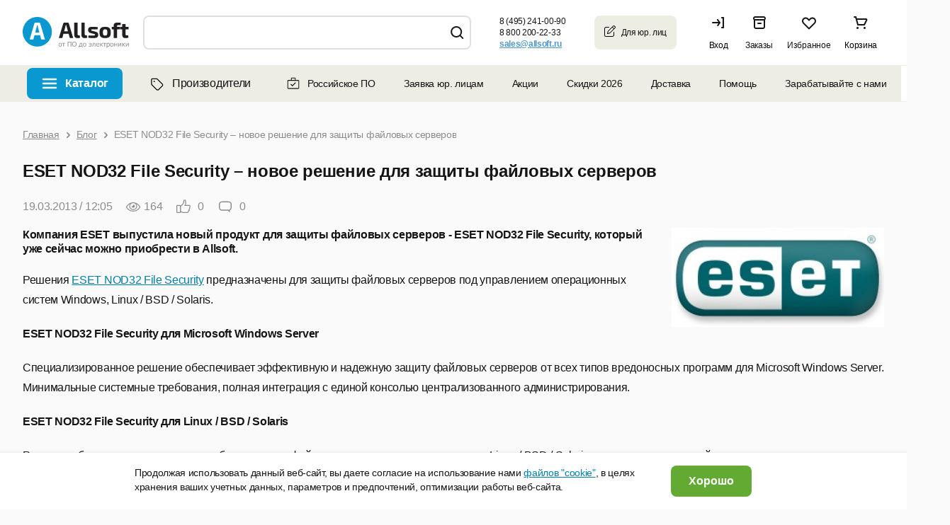

--- FILE ---
content_type: text/html; charset=UTF-8
request_url: https://allsoft.ru/news-soft/8608/
body_size: 40302
content:

<!DOCTYPE html PUBLIC "-//W3C//DTD XHTML 1.0 Transitional//EN" "http://www.w3.org/TR/xhtml1/DTD/xhtml1-transitional.dtd">
<html xmlns="http://www.w3.org/1999/xhtml" lang="ru" xml:lang="ru" id="nojs" class="site-lang-ru news-soft">
<head>
	            <link rel="shortcut icon" href="/favicon-16x16.png">
        <link rel="icon" type="image/png" href="/apple-icon-180x180.png">
    <link rel="apple-touch-icon" href="/apple-icon-180x180.png"/>
    <link rel="apple-touch-icon" sizes="180x180" href="/apple-icon-180x180.png"/>
    <link rel="apple-touch-icon" sizes="152x152" href="/apple-icon-152x152.png"/>
    <link rel="apple-touch-icon" sizes="144x144" href="/apple-icon-144x144.png"/>
    <link rel="apple-touch-icon" sizes="120x120" href="/apple-icon-120x120.png"/>
    <link rel="apple-touch-icon" sizes="114x114" href="/apple-icon-114x114.png"/>
    <link rel="apple-touch-icon" sizes="76x76" href="/apple-icon-76x76.png"/>
    <link rel="apple-touch-icon" sizes="72x72" href="/apple-icon-72x72.png"/>
    <link rel="apple-touch-icon" sizes="60x60" href="/apple-icon-60x60.png"/>
    <link rel="apple-touch-icon" sizes="57x57" href="/apple-icon-57x57.png"/>
    <link rel="apple-touch-icon" sizes="57x57" href="/apple-icon-57x57.png"/>
    <link rel="apple-touch-icon-precomposed" href="/apple-icon-precomposed.png" />
    <link rel="manifest" href="/manifest.json"/>
    <meta name="msapplication-config" content="/browserconfig.xml"/>
    <meta name="theme-color" content="#ffffff"/>
	<meta http-equiv="Content-Type" content="text/html;charset=UTF-8" />
	<meta name="viewport" content="width=device-width, initial-scale=1.0" />
	<meta http-equiv="imagetoolbar" content="no" />
				<meta property="og:image" content="https://allsoft.ru/media/include_areas/allsoft2011/square_logo.jpg" />
		<meta property="og:type" content="website">
		<meta property="og:url" content="https://allsoft.ru/news-soft/8608/">
	
	
    
	<meta name="robots" content="index,follow" />
		<meta name="description" content="ESET NOD32 File Security – новое решение для защиты файловых серверов. Новости интернет-магазина Allsoft: скидки, акции, специальные предложения." />
    
			<link href="/bitrix/cache/css/s1/allsoft2011/page_855d3543f04f209de1c2848eaeca7421/page_855d3543f04f209de1c2848eaeca7421_v1.css?17690008011660" type="text/css"  rel="stylesheet" />
<link href="/bitrix/cache/css/s1/allsoft2011/template_16afe9a67024f9ef828632e6311fd678/template_16afe9a67024f9ef828632e6311fd678_v1.css?1769101627165667" type="text/css"  data-template-style="true" rel="stylesheet" />
	
		






<meta property="og:description" content="ESET NOD32 File Security – новое решение для защиты файловых серверов. Новости интернет-магазина Allsoft: скидки, акции, специальные предложения.">
<meta property="og:title" content="ESET NOD32 File Security – новое решение для защиты файловых серверов | Новости магазина Allsoft">



			<!--[if lt IE 8]><link type="text/css" rel="stylesheet" href="/bitrix/templates/allsoft2011/styles/template_styles_ie.css" media="screen" /><![endif]-->
	
	
	
							
														
	    
	
    
            <link rel="manifest" href="https://api.mindbox.ru/assets/manifest.json">
            	    		<title>ESET NOD32 File Security – новое решение для защиты файловых серверов | Новости магазина Allsoft</title>	
	    <link type="text/css" rel="stylesheet" href="https://static.allsoft.ru/assets/desktop/desktop.css?v=24042025" />

		
				
    
        
</head>
<body>


<!--googleoff: all-->
<!--# include file="/sl_switch/bar.html" -->

 <!-- Панель управления -->
<div id="panel"></div>
<div data-retailrocket-markup-block="582c534865bf1917009421fd" ></div>
<div class="l-page_box ">
<div class="l-page">
	<div class="l-page_header lang-ru">

                        
		<div class="l-page_header_in">
			<div class="l-page_column l-page_column-left">
				<div class="l-page_column-left_in">
					<div class="l-page_content">


						<div class="b-logo-box newyear b-logo-box_ru">
    	<a href="/" class="b-logo">
					<img src="/media/include_areas/allsoft2011/logo_new.svg" alt="allsoft.ru" title="allsoft.ru" class="b-logo_img"/>
		    </a>
        	<div class="newyear__snowflake"></div>
</div>


                        
                        
					</div>
				</div>
			</div>
						<div class="l-page_column l-page_column-right" style="">
				<div class="l-page_column-right_in">
					<div class="l-page_content l-page_top_menu_content">

                        
                        
						
                        						

<a href="javascript: void(0);" role="button" class="b-welcome">
	<span class="b-welcome__door"><span class="b-link">Вход</span></span>
</a>

<div class="dev-login-form" style="display: none;">
	<div class="dev-form-message"></div>
	<form method="post" target="_top" action="/news-soft/8608/?login=yes">
		<fieldset class="dev-form-fieldset">
			<input type="hidden" name="AUTH_FORM" value="Y" />
			<input type="hidden" name="TYPE" value="AUTH" />
			<input type="hidden" name="next" value="" />
			<div class="dev-form-row">
				<label for="login" class="dev-label">E-mail или Логин:</label>
				<input id="login" type="text" class="dev-input_text" name="USER_LOGIN" tabindex="1" value="" />
			</div>
			<div class="dev-form-row">
				<label for="password" class="dev-label">Пароль:</label>
                <div class="b-password-block">
                    <input id="password" type="password" class="dev-input_password" name="USER_PASSWORD" tabindex="2" value="" />
                    <span class="password-control"></span>
                </div>
				<span class="dev-note">
					<label for="user_remember"><input id="user_remember" type="checkbox" class="dev-input_checkbox js-user-auth_remember" name="USER_REMEMBER" tabindex="3" value="Y" checked="checked" /> запомнить меня</label>
				</span>
			</div>
			<div class="dev-form-row">
				<span class="dev-note">
					<a id="forgot-password" class="dev-link-forgot-password" href="/forgot-password/?from=auth_form">Напомнить пароль</a>
					<a class="dev-link-registration" href="/registration/?from=auth_form">Регистрация</a>
				</span>
			</div>
			<div class="dev-form-row dev-form-row-submit">
								<button class="dev-button_submit" tabindex="4">Войти</button>
			</div>
		</fieldset>
		<input type="hidden" name="sessid" id="sessid" value="5128cb1003cecaab2d48e5653be77ae2" />	</form>
</div>



<a class="b-orders" href="/personal/orders/">
    <span class="b-orders-count b-none"></span>
    <span class="b-orders__door">
        <span class="b-link">Заказы</span>
    </span>
</a>                        
                        
                        
                        <div class="b-favorites">
                            <span class="b-favorites-count b-none">0</span>
                            <span class="b-favorites__door">
                                <a href="/basket/#favorites" title="Избранное" class="b-link">Избранное</a>
                            </span>
                        </div>
                        
						
<a href="/basket/" class="b-header__basket b-corners_o b-corners_o-light_brown">

	<!--'start_frame_cache_3wNdvo'-->
    <span class="b-header__basket_content_box">
                    <span class="b-header__basket_content-empty">Корзина</span>
            </span>
	
	<!--'end_frame_cache_3wNdvo'-->	
</a>

					</div>
				</div>
			</div>
			<div class="l-page_column l-page_left_column_clear">
				<div class="l-page_column l-page_column-box">
					<div class="l-page_column l-page_column-left l-page_column-center b-header_phones_box">
						<div class="l-page_column-center_in">
							<div class="l-page_content">

								<table class="b-communication-layout">
									<tr>
																				<td class="b-header_communication_box b-header_communication_box__left">

																							
<div class="b-header_communication">
	<div class="b-header_feedback b-corners_o b-corners_o-border_light_green_5">
		<div class="b-corners_o_in">
			<span class="b-header_feedback__title">Юридическим<br>лицам</span>
			<a onclick="ym(1959895,'reachGoal','click_button');" href="/info/client/" class="b-arrow b-arrow-blue_shadow" >
				<span class="b-arrow_in">Оставить заявку</span>
			</a>
		</div>
		<div class="b-corners_o__bottom">
			<ins class="b-bl"></ins>
			<ins class="b-br"></ins>
		</div>
	</div>
</div>
											
										</td>
                                        
                                        <td class="b-header__phones-box">
	<div class="b-header__phones">
		 		<p class="b-header__phone">
	 <b class="b-header__phone_per_se b-pseudo_link js-show_popup"> <nobr>8 (495) 241-00-90</nobr> </b> <span class="b-newline b-newline-long"> для Москвы</span>
		</p>
		<p class="b-header__phone">
	 <b class="b-header__phone_per_se b-pseudo_link js-show_popup"> <nobr>8 800 200-22-33</nobr> </b> <span class="b-newline b-newline-long">для бесплатных звонков из России</span>
		</p>
		  
		 		<p class="b-header__phone email b-header__phone-email-small">
			<a onclick="if (typeof ym != typeof undefined) {ym(1959895,'reachGoal','click_mail');}" href="mailto:sales@allsoft.ru"> <span class="callibri_email" style="display: block; text-decoration: underline;">sales@allsoft.ru</span> </a> 
			<span class="b-newline"><nobr>для обращений по почте</nobr></span>
		</p>
			</div>
	<div class="b-phone_popup_wrapper" style="display: none;"> <!-- .b-phone_popup_wrapper  -->
		<div class="b-phone_popup_overlay"></div>
		<div class="b-phone_popup_in">
			<div class="b-phone_popup b-corners_o-popup_17 b-corners_o">
				<span class="b-corners_o__top"><span class="b-tl"></span><span class="b-tr"></span></span>
				<div class="b-corners_o-popup_17__left-border">
					<div class="b-corners_o-popup_17__right-border">
						<div class="b-corners_o-popup_17__in">
	 <span class="b-corners_o-popup_17__in_left-border"></span> <a href="javascript: void(0);" role="button" class="b-phone_popup_close">×</a>
														<p class="b-phone_number">
								8 (495) 241-00-90							</p>
							<p>
								Для звонков из Москвы
							</p>
							<p class="b-phone_number">
								8 800 200-22-33							</p>
							<p>
								Для бесплатных звонков из России
							</p>
							  <span class="b-corners_o-popup_17__in_right-border"></span>
						</div>
					</div>
				</div>
				<span class="b-corners_o__bottom pngfix"><span class="b-bl"></span><span class="b-br"></span></span>
			</div>
		</div>
	</div> <!-- .b-phone_popup_wrapper end -->
</td>


                                        										
										<td class="b-header_online-consult_box">

                                            										</td>
										
																			</tr>
								</table>

							</div>
						</div>
					</div>
				</div>
				<div class="l-page_column l-page_column-left l-page_column-center l-page_new_stripe">
					<div class="l-page_column-center_in">
						<div class="l-page_content ">


							<div class="b-search b-corners_o b-corners_o-light_brown"><ins class="b-tl"></ins><ins class="b-tr"></ins>
    
			
		<script type="application/ld+json">
	{
		 "@context": "http://schema.org",
		 "@type": "WebSite",
		 "url": "https://allsoft.ru/",
		 "potentialAction": {
			 "@type": "SearchAction",
			 "target": "https://allsoft.ru/search?q={q}&collection=catalog",
			 "query-input": "required name=q"
		 }
	}
	</script>
	<div>
	<form id="searchForm" class="b-form" action="/search/" method="get" autocomplete="off">
		<fieldset>
			<legend>Поиск</legend>
			<table class="b-top_search_layout">
				<tbody>
					<tr>
						<td class="b-top_search_layout__field">
							<div class="b-top_search_layout__field_in">
								<span class="b-search__default_text_box">
									<label for="fSearch_field" class="b-search__default_text" style="display: none;">Искать среди 15 000 программ</label>
								</span>
								<span id="search" class="b-field b-field-mac">
									<ins class="b-field__left_corner"></ins>
									<span class="b-field_in">
										<input type="text" id="fSearch_field" name="q" value="" class="b-field_text" required />
										<input type="hidden" name="collection" value="catalog" />
										<label for="delete" class="b-delete_search"><input type="reset" class="b-field__delete_search" id="delete" /></label>
									</span>
									<ins class="b-field__right_corner"></ins>
								</span>
							</div>
						</td>
						<td class="b-top_search_layout__button">
							<span class="b-fbutton b-fbutton_gray">
								<span class="b-fbutton_in">
									<input type="submit" value="Найти" id="fSearch_button" class="b-fbutton_text" />
								</span>
							</span>
						</td>
					</tr>
					<tr>
						<td colspan="2">
													</td>
					</tr>
				</tbody>
			</table>
		</fieldset>
	</form>
	</div>
</div>




                                                                                    						</div>
					</div>
				</div>
			</div>
		</div>
	</div>

<!--googleon: all-->

    <div class="b-top-nav-wrapper"><ul class="b-top-nav"><li class="b-top-nav__item b-top-nav__item--catalog b-top-nav__item--software"><a href="javascript:void(0)" class="b-top-nav__link" id="softwareTopNavItem" role="button">Каталог</a></li><li class="b-top-nav__item b-top-nav__item--catalog b-top-nav__item--vendors"><a href="/software/vendors/" class="b-top-nav__link"><svg width="24" height="24" viewBox="0 0 24 24" fill="none" xmlns="http://www.w3.org/2000/svg"><path d="M5.5 12.4844H5.46094C5.46094 12.7969 5.61719 13.1484 5.85156 13.3828L4.95312 14.2422L5.85156 13.3828L12.7266 20.2578C13.1953 20.7266 14.0156 20.7266 14.4844 20.2578L19.7188 15.0234C20.1875 14.5547 20.1875 13.7344 19.7188 13.2656L12.8438 6.39062C12.6094 6.15625 12.2969 6 11.9453 6H6.125C5.77344 6 5.5 6.3125 5.5 6.625V12.4844ZM4.25 12.4844V6.625C4.25 5.60938 5.07031 4.75 6.125 4.78906H11.9453C12.6094 4.78906 13.2344 5.02344 13.7031 5.49219L20.5781 12.3672C21.5547 13.3438 21.5547 14.9453 20.5781 15.9219L15.3828 21.1172C14.4062 22.0938 12.8047 22.0938 11.8281 21.1172L4.95312 14.2422C4.48438 13.7734 4.25 13.1484 4.25 12.4844ZM8.625 10.0625C8.07812 10.0625 7.6875 9.67188 7.6875 9.125C7.6875 8.61719 8.07812 8.1875 8.625 8.1875C9.13281 8.1875 9.5625 8.61719 9.5625 9.125C9.5625 9.67188 9.13281 10.0625 8.625 10.0625Z" fill="black"/></svg>Производители</a></li><li class="b-top-nav__item b-top-nav__item--accent"><a href="/software/rossiyskoe-po/" class="b-top-nav__link"><svg width="20" height="20" viewBox="0 0 20 20" fill="none" xmlns="http://www.w3.org/2000/svg"><path fill-rule="evenodd" clip-rule="evenodd" d="M1.64551 6.39583C1.64551 5.62493 2.27045 5 3.04134 5H16.9372C17.7081 5 18.333 5.62493 18.333 6.39583V16.25C18.333 17.0208 17.7081 17.6458 16.9372 17.6458H3.04134C2.27045 17.6458 1.64551 17.0208 1.64551 16.25V6.39583ZM3.04134 6.125C2.89177 6.125 2.77051 6.24626 2.77051 6.39583V16.25C2.77051 16.3995 2.89177 16.5208 3.04134 16.5208H16.9372C17.0868 16.5208 17.208 16.3995 17.208 16.25V6.39583C17.208 6.24626 17.0868 6.125 16.9372 6.125H3.04134Z" fill="#151515"/><path fill-rule="evenodd" clip-rule="evenodd" d="M6.66699 3.06258C6.66699 2.29168 7.29193 1.66675 8.06283 1.66675H11.9587C12.7296 1.66675 13.3545 2.29168 13.3545 3.06258V5.41671C13.3545 6.18761 12.7296 5.97921 11.9587 5.97921H8.06283C7.29193 5.97921 6.66699 6.18761 6.66699 5.41671V3.06258ZM8.06283 2.79175C7.91325 2.79175 7.79199 2.91301 7.79199 3.06258V5.41671C7.79199 5.56628 7.91325 5.68754 8.06283 5.68754H11.9587C12.1082 5.68754 12.2295 5.56628 12.2295 5.41671V3.06258C12.2295 2.91301 12.1082 2.79175 11.9587 2.79175H8.06283Z" fill="#151515"/><path d="M7.10893 10.8081C6.86486 10.5641 6.46912 10.5641 6.22505 10.8081C5.98097 11.0522 5.98097 11.4479 6.22505 11.692L7.10893 10.8081ZM8.75032 13.3334L8.30838 13.7753L8.75032 14.2173L9.19224 13.7753L8.75032 13.3334ZM13.3589 9.60864C13.603 9.36456 13.603 8.96889 13.3589 8.72481C13.1148 8.48073 12.7192 8.48073 12.4751 8.72481L13.3589 9.60864ZM6.22505 11.692L8.30838 13.7753L9.19224 12.8915L7.10893 10.8081L6.22505 11.692ZM9.19224 13.7753L13.3589 9.60864L12.4751 8.72481L8.30838 12.8915L9.19224 13.7753Z" fill="#151515"/></svg>Российское ПО</a></li><li class="b-top-nav__item"><a href="/info/client/" class="b-top-nav__link">Заявка юр. лицам</a></li><li class="b-top-nav__item b-top-nav__item--children"><a class="b-top-nav__link" href="/offers/">Акции</a><ul class="b-top-nav__children"><li class="b-top-nav__item "><a class="b-top-nav__link" href="/subscription/">Рассылка</a></li><li class="b-top-nav__item "><a class="b-top-nav__link" href="/info/discounts/">Как получить скидку</a></li></ul></li><li class="b-top-nav__item"><a href="/sale/" class="b-top-nav__link">Скидки 2026</a></li><li class="b-top-nav__item b-top-nav__item--children"><a class="b-top-nav__link" href="/info/help/delivery/">Доставка</a><div class="b-top-nav__children b-top-nav__info"><div class="b-top-nav__info-title">Как производится доставка?</div><div class="b-top-nav__info-desc"><div>Электронные лицензии высылаются на email.</div><div>Доставка коробочных версий и оборудования производится по всей России курьерской службой.</div></div><div class="b-top-nav__info-title">Стоимость доставки</div><div class="b-top-nav__info-desc"><div>Стоимость рассчитывается автоматически в зависимости от региона доставки и параметров заказа.</div><div><a class="b-top-nav__info-link" href="/info/help/delivery/">Тарифы на доставку</a></div></div><div class="b-top-nav__info-desc"><a class="b-top-nav__info-link" href="/info/help/">Перейти в раздел Помощь</a></div></div></li><li class="b-top-nav__item b-top-nav__item--children"><a class="b-top-nav__link" href="/info/help/">Помощь</a><ul class="b-top-nav__children"><li class="b-top-nav__item "><a class="b-top-nav__link" href="/info/contact/">Контакты</a></li><li class="b-top-nav__item "><a class="b-top-nav__link" href="/info/company/">О магазине</a></li></ul></li><li class="b-top-nav__item b-top-nav__item--children"><a class="b-top-nav__link" role="button" href="javascript:void(0)">Зарабатывайте с нами</a><ul class="b-top-nav__children"><li class="b-top-nav__item "><a class="b-top-nav__link" href="https://partner.allsoft.ru/?tab=resellers">Партнерская программа</a></li><li class="b-top-nav__item "><a class="b-top-nav__link" href="/info/toauthors/">Разработчикам</a></li><li class="b-top-nav__item "><a class="b-top-nav__link" href="https://img.allsoft.ru/allsoftru/img/2023/Allsoft%20Marketing.pdf">Реклама на сайте</a></li></ul></li><li class="b-top-nav__item b-top-nav__item--blog b-top-nav__item--active"><a href="/news-soft/" class="b-top-nav__link">Блог</a></li></ul></div>
    <div class="toptop">
        <div class="toptop-wrap">
            <div class="toptop-block">
                <dl class="b-tabs b-tabs-main_menu b-smenu-tabs">
			<dt class="b-tabs-catalog-title b-tabs__tab_title selected">
		<span class="b-arrow b-arrow-tab">
			<span class="b-arrow_in b-arrow_text">Каталог</span>
		</span>
	</dt>
	<dd class="b-tabs__tab_content js-catalog-menu selected">
		

<div class="new-menu">
<ul class="b-list b-menu_list js-data js-data-ga-category-Category js-menu">

    <li id="menu_item_1" class="b-list_item js-menu-item">

        <div class="b-list_item_container">
            <a class="b-link-block" href="/sale/">
                <span class="b-list_item__title b-list_item_catalog">
                                            <span>
                            <ins class="b-ico b-ico-action">
                                <img class="b-ico-action_image b-ico-action_save_color" src="/upload/catalog_rubric_thumbnails/c97/c97076fb794aa18675c3b013f561fcc1.png" alt="Распродажа" />
                            </ins>
                        </span>
                                       <span class="b-link">Распродажа</span>
                </span>
                            </a>
                    </div>



    </li>
    <li id="menu_item_2" class="b-list_item js-menu-item">

        <div class="b-list_item_container">
            <a class="b-link-block" href="javascript:void(0)" role="button">
                <span class="b-list_item__title b-list_item_catalog">
                                            <span>
                            <ins class="b-ico b-ico-action">
                                <img class="b-ico-action_image b-ico-action_save_color" src="/upload/catalog_rubric_thumbnails/5cf/5cf9cd287f2f7c2719cf9524db8622f1.png" alt="Microsoft" />
                            </ins>
                        </span>
                                       <span class="b-link">Microsoft</span>
                </span>
                                    <span class="b-list-item_separator"></span>
                            </a>
                            <span class="b-link_arrow"></span>
                    </div>



    </li>
    <li id="menu_item_3" class="b-list_item js-menu-item">

        <div class="b-list_item_container">
            <a class="b-link-block" href="javascript:void(0)" role="button">
                <span class="b-list_item__title b-list_item_catalog">
                                            <span>
                            <ins class="b-ico b-ico-action">
                                <img class="b-ico-action_image b-ico-action_save_color" src="/upload/catalog_rubric_thumbnails/687/687da654afb55efc5a01740e17a1f0cd.png" alt="Антивирусы, безопасность" />
                            </ins>
                        </span>
                                       <span class="b-link">Антивирусы, безопасность</span>
                </span>
                                    <span class="b-list-item_separator"></span>
                            </a>
                            <span class="b-link_arrow"></span>
                    </div>



    </li>
    <li id="menu_item_4" class="b-list_item js-menu-item">

        <div class="b-list_item_container">
            <a class="b-link-block" href="javascript:void(0)" role="button">
                <span class="b-list_item__title b-list_item_catalog">
                                            <span>
                            <ins class="b-ico b-ico-action">
                                <img class="b-ico-action_image b-ico-action_save_color" src="/upload/catalog_rubric_thumbnails/276/27630f7883fd51ef8d3392b75f7ad3d3.png" alt="ОС, офисное ПО, работа с текстом" />
                            </ins>
                        </span>
                                       <span class="b-link">ОС, офисное ПО, работа с текстом</span>
                </span>
                                    <span class="b-list-item_separator"></span>
                            </a>
                            <span class="b-link_arrow"></span>
                    </div>



    </li>
    <li id="menu_item_5" class="b-list_item js-menu-item">

        <div class="b-list_item_container">
            <a class="b-link-block" href="javascript:void(0)" role="button">
                <span class="b-list_item__title b-list_item_catalog">
                                            <span>
                            <ins class="b-ico b-ico-action">
                                <img class="b-ico-action_image b-ico-action_save_color" src="/upload/catalog_rubric_thumbnails/3af/3af9bab3c6796d40ff44ac541dd5ad54.png" alt="Графика, дизайн, мультимедиа" />
                            </ins>
                        </span>
                                       <span class="b-link">Графика, дизайн, мультимедиа</span>
                </span>
                                    <span class="b-list-item_separator"></span>
                            </a>
                            <span class="b-link_arrow"></span>
                    </div>



    </li>
    <li id="menu_item_6" class="b-list_item js-menu-item">

        <div class="b-list_item_container">
            <a class="b-link-block" href="javascript:void(0)" role="button">
                <span class="b-list_item__title b-list_item_catalog">
                                            <span>
                            <ins class="b-ico b-ico-action">
                                <img class="b-ico-action_image b-ico-action_save_color" src="/upload/catalog_rubric_thumbnails/39d/39dcd970b0e50e318bcbf0307316d42a.png" alt="САПР" />
                            </ins>
                        </span>
                                       <span class="b-link">САПР</span>
                </span>
                                    <span class="b-list-item_separator"></span>
                            </a>
                            <span class="b-link_arrow"></span>
                    </div>



    </li>
    <li id="menu_item_7" class="b-list_item js-menu-item">

        <div class="b-list_item_container">
            <a class="b-link-block" href="javascript:void(0)" role="button">
                <span class="b-list_item__title b-list_item_catalog">
                                            <span>
                            <ins class="b-ico b-ico-action">
                                <img class="b-ico-action_image b-ico-action_save_color" src="/upload/catalog_rubric_thumbnails/81a/81a064b7a2cdf24d83c2e49eddabd086.png" alt="Компьютеры и комплектующие" />
                            </ins>
                        </span>
                                       <span class="b-link">Компьютеры и комплектующие</span>
                </span>
                                    <span class="b-list-item_separator"></span>
                            </a>
                            <span class="b-link_arrow"></span>
                    </div>



    </li>
    <li id="menu_item_8" class="b-list_item js-menu-item">

        <div class="b-list_item_container">
            <a class="b-link-block" href="javascript:void(0)" role="button">
                <span class="b-list_item__title b-list_item_catalog">
                                            <span>
                            <ins class="b-ico b-ico-action">
                                <img class="b-ico-action_image" src="/upload/catalog_rubric_thumbnails/6b9/6b9755081b12683c94ce30cbf9999b2e.png" alt="Образование, развлечение, навигация" />
                            </ins>
                        </span>
                                       <span class="b-link">Образование, развлечение, навигация</span>
                </span>
                                    <span class="b-list-item_separator"></span>
                            </a>
                            <span class="b-link_arrow"></span>
                    </div>



    </li>
    <li id="menu_item_9" class="b-list_item js-menu-item">

        <div class="b-list_item_container">
            <a class="b-link-block" href="javascript:void(0)" role="button">
                <span class="b-list_item__title b-list_item_catalog">
                                            <span>
                            <ins class="b-ico b-ico-action">
                                <img class="b-ico-action_image" src="/upload/catalog_rubric_thumbnails/1c4/1c498da0406ebf9a183efcd021ad8a3e.png" alt="Оборудование" />
                            </ins>
                        </span>
                                       <span class="b-link">Оборудование</span>
                </span>
                                    <span class="b-list-item_separator"></span>
                            </a>
                            <span class="b-link_arrow"></span>
                    </div>



    </li>
    <li id="menu_item_10" class="b-list_item js-menu-item">

        <div class="b-list_item_container">
            <a class="b-link-block" href="javascript:void(0)" role="button">
                <span class="b-list_item__title b-list_item_catalog">
                                            <span>
                            <ins class="b-ico b-ico-action">
                                <img class="b-ico-action_image b-ico-action_save_color" src="/upload/catalog_rubric_thumbnails/8c3/8c3ec1ad2fbcbf938cb81807b5009491.png" alt="Портативная электроника" />
                            </ins>
                        </span>
                                       <span class="b-link">Портативная электроника</span>
                </span>
                                    <span class="b-list-item_separator"></span>
                            </a>
                            <span class="b-link_arrow"></span>
                    </div>



    </li>
    <li id="menu_item_11" class="b-list_item js-menu-item">

        <div class="b-list_item_container">
            <a class="b-link-block" href="https://allsoft.ru/software/rossiyskiy-soft/">
                <span class="b-list_item__title b-list_item_catalog">
                                            <span>
                            <ins class="b-ico b-ico-action">
                                <img class="b-ico-action_image" src="/upload/catalog_rubric_thumbnails/778/778935b7174e2c2852422ab6ee7bd31e.png" alt="Российское ПО" />
                            </ins>
                        </span>
                                       <span class="b-link">Российское ПО</span>
                </span>
                                    <span class="b-list-item_separator"></span>
                            </a>
                            <span class="b-link_arrow"></span>
                    </div>



    </li>
    <li id="menu_item_12" class="b-list_item js-menu-item">

        <div class="b-list_item_container">
            <a class="b-link-block" href="javascript:void(0)" role="button">
                <span class="b-list_item__title b-list_item_catalog">
                                            <span>
                            <ins class="b-ico b-ico-action">
                                <img class="b-ico-action_image" src="/upload/catalog_rubric_thumbnails/faf/fafba3f21eae55f0536b98e1d6bce13a.png" alt="Разработка, системное ПО, интернет" />
                            </ins>
                        </span>
                                       <span class="b-link">Разработка, системное ПО, интернет</span>
                </span>
                                    <span class="b-list-item_separator"></span>
                            </a>
                            <span class="b-link_arrow"></span>
                    </div>



    </li>
    <li id="menu_item_13" class="b-list_item b-last-list_item js-menu-item">

        <div class="b-list_item_container">
            <a class="b-link-block" href="javascript:void(0)" role="button">
                <span class="b-list_item__title b-list_item_catalog">
                                            <span>
                            <ins class="b-ico b-ico-action">
                                <img class="b-ico-action_image" src="/upload/catalog_rubric_thumbnails/7b2/7b29e2c180a9173313b100ea89aca5a3.png" alt="Управление бизнесом, финансы" />
                            </ins>
                        </span>
                                       <span class="b-link">Управление бизнесом, финансы</span>
                </span>
                                    <span class="b-list-item_separator"></span>
                            </a>
                            <span class="b-link_arrow"></span>
                    </div>



    </li>

    
    <li class="b-list_item b-list-show-all_item open">

        <div class="b-list_item_container b-list_item_container-flex">
            <a class="b-link-block js-list-link-catalog" href="/software/">
                <span class="b-list_item__title b-list_item_catalog">
                   <span class="b-link">Все категории</span>
                </span>
            </a>
        </div>
    </li>

    
</ul><!--b-list_cat_menu < -->

                <div id="menu_item_2_content" class="b-list_item__submenu-container">
            <div class="b-list_item__submenu-block">
                                    <div class="b-submenu__column">
                                                    <div class="b-submenu__item">

                                
                                                                <div class="b-submenu-item_title b-submenu-item_all">
                                    <a href="/software/microsoft/">Все программы Microsoft</a>
                                    <span class="b-link_arrow"></span>
                                </div>
                                                                                                    <div class="b-submenu-item_sublist"><ul>
                                                                                            <li>
                                                    <a href="/software/microsoft/office-365/">Office 365<span class="b-list_mob_item__q">&nbsp;(4)</span></a>
                                                    <span class="b-list_item__q">(4)</span>
                                                </li>
                                                                                            <li>
                                                    <a href="/software/microsoft/office-for-home/">Office для дома <span class="b-list_mob_item__q">&nbsp;(10)</span></a>
                                                    <span class="b-list_item__q">(10)</span>
                                                </li>
                                                                                            <li>
                                                    <a href="/software/microsoft/office-for-business/">Office для бизнеса <span class="b-list_mob_item__q">&nbsp;(18)</span></a>
                                                    <span class="b-list_item__q">(18)</span>
                                                </li>
                                                                                            <li>
                                                    <a href="/software/microsoft/windows/">Windows<span class="b-list_mob_item__q">&nbsp;(7)</span></a>
                                                    <span class="b-list_item__q">(7)</span>
                                                </li>
                                                                                            <li>
                                                    <a href="/software/microsoft/development-soft/">Программирование<span class="b-list_mob_item__q">&nbsp;(2)</span></a>
                                                    <span class="b-list_item__q">(2)</span>
                                                </li>
                                                                                            <li>
                                                    <a href="/software/microsoft/server/">Сервер<span class="b-list_mob_item__q">&nbsp;(4)</span></a>
                                                    <span class="b-list_item__q">(4)</span>
                                                </li>
                                                                                    </ul></div>
                                                            </div>
                                            </div>
                
                                            </div>
        </div>
                <div id="menu_item_3_content" class="b-list_item__submenu-container">
            <div class="b-list_item__submenu-block">
                                    <div class="b-submenu__column">
                                                    <div class="b-submenu__item">

                                
                                                                <div class="b-submenu-item_title">
                                    <a href="/software/security/">Антивирусы. Безопасность</a>
                                    <span class="b-link_arrow"></span>
                                </div>
                                                                                                    <div class="b-submenu-item_sublist"><ul>
                                                                                            <li>
                                                    <a href="/software/security/home-antivirusy/">Антивирусы для дома<span class="b-list_mob_item__q">&nbsp;(56)</span></a>
                                                    <span class="b-list_item__q">(56)</span>
                                                </li>
                                                                                            <li>
                                                    <a href="/software/security/business-antivirusy/">Антивирусы для организаций<span class="b-list_mob_item__q">&nbsp;(61)</span></a>
                                                    <span class="b-list_item__q">(61)</span>
                                                </li>
                                                                                            <li>
                                                    <a href="/software/security/information-security/">Защита информации<span class="b-list_mob_item__q">&nbsp;(165)</span></a>
                                                    <span class="b-list_item__q">(165)</span>
                                                </li>
                                                                                            <li>
                                                    <a href="/software/security/cryptography/">Шифрование<span class="b-list_mob_item__q">&nbsp;(16)</span></a>
                                                    <span class="b-list_item__q">(16)</span>
                                                </li>
                                                                                            <li>
                                                    <a href="/software/security/access-control/">Контроль доступа<span class="b-list_mob_item__q">&nbsp;(65)</span></a>
                                                    <span class="b-list_item__q">(65)</span>
                                                </li>
                                                                                            <li>
                                                    <a href="/software/security/kontrol-personala/">Контроль персонала<span class="b-list_mob_item__q">&nbsp;(12)</span></a>
                                                    <span class="b-list_item__q">(12)</span>
                                                </li>
                                                                                            <li>
                                                    <a href="/software/security/other-software/">Другие программы<span class="b-list_mob_item__q">&nbsp;(36)</span></a>
                                                    <span class="b-list_item__q">(36)</span>
                                                </li>
                                                                                    </ul></div>
                                                            </div>
                                            </div>
                                    <div class="b-submenu__column">
                                                    <div class="b-submenu__item">

                                
                                                                <div class="b-submenu-item_title">
                                    <a href="/software/files-disks/">Работа с файлами</a>
                                    <span class="b-link_arrow"></span>
                                </div>
                                                                                                    <div class="b-submenu-item_sublist"><ul>
                                                                                            <li>
                                                    <a href="/software/files-disks/data-recovery/">Восстановление данных<span class="b-list_mob_item__q">&nbsp;(68)</span></a>
                                                    <span class="b-list_item__q">(68)</span>
                                                </li>
                                                                                            <li>
                                                    <a href="/software/files-disks/data-backup/">Резервное копирование<span class="b-list_mob_item__q">&nbsp;(42)</span></a>
                                                    <span class="b-list_item__q">(42)</span>
                                                </li>
                                                                                            <li>
                                                    <a href="/software/files-disks/file-manager/">Файловые менеджеры и каталогизаторы<span class="b-list_mob_item__q">&nbsp;(22)</span></a>
                                                    <span class="b-list_item__q">(22)</span>
                                                </li>
                                                                                            <li>
                                                    <a href="/software/files-disks/archivers/">Архиваторы<span class="b-list_mob_item__q">&nbsp;(8)</span></a>
                                                    <span class="b-list_item__q">(8)</span>
                                                </li>
                                                                                            <li>
                                                    <a href="/software/files-disks/document-search/">Поиск документов<span class="b-list_mob_item__q">&nbsp;(1)</span></a>
                                                    <span class="b-list_item__q">(1)</span>
                                                </li>
                                                                                            <li>
                                                    <a href="/software/files-disks/disk-cleanup/">Очистка диска<span class="b-list_mob_item__q">&nbsp;(20)</span></a>
                                                    <span class="b-list_item__q">(20)</span>
                                                </li>
                                                                                            <li>
                                                    <a href="/software/files-disks/other-tools/">Другие утилиты<span class="b-list_mob_item__q">&nbsp;(52)</span></a>
                                                    <span class="b-list_item__q">(52)</span>
                                                </li>
                                                                                    </ul></div>
                                                            </div>
                                            </div>
                
                                            </div>
        </div>
                <div id="menu_item_4_content" class="b-list_item__submenu-container">
            <div class="b-list_item__submenu-block">
                                    <div class="b-submenu__column">
                                                    <div class="b-submenu__item">

                                
                                                                <div class="b-submenu-item_title">
                                    <a href="/software/office-software/">Офисные программы</a>
                                    <span class="b-link_arrow"></span>
                                </div>
                                                                                                    <div class="b-submenu-item_sublist"><ul>
                                                                                            <li>
                                                    <a href="/software/office-software/ms-office/">Microsoft Office<span class="b-list_mob_item__q">&nbsp;(30)</span></a>
                                                    <span class="b-list_item__q">(30)</span>
                                                </li>
                                                                                            <li>
                                                    <a href="/software/office-software/excel-utilities/">Утилиты для Excel<span class="b-list_mob_item__q">&nbsp;(27)</span></a>
                                                    <span class="b-list_item__q">(27)</span>
                                                </li>
                                                                                            <li>
                                                    <a href="/software/office-software/other/">Другое офисное ПО<span class="b-list_mob_item__q">&nbsp;(81)</span></a>
                                                    <span class="b-list_item__q">(81)</span>
                                                </li>
                                                                                            <li>
                                                    <a href="/software/office-software/videokonferentssvyaz/">Видеоконференцсвязь<span class="b-list_mob_item__q">&nbsp;(4)</span></a>
                                                    <span class="b-list_item__q">(4)</span>
                                                </li>
                                                                                    </ul></div>
                                                            </div>
                                            </div>
                                    <div class="b-submenu__column">
                                                    <div class="b-submenu__item">

                                
                                                                <div class="b-submenu-item_title">
                                    <a href="/software/operatsionnye-sistemy/">Операционные системы</a>
                                    <span class="b-link_arrow"></span>
                                </div>
                                                                                                    <div class="b-submenu-item_sublist"><ul>
                                                                                            <li>
                                                    <a href="/software/operatsionnye-sistemy/os-windows/">ОС Windows<span class="b-list_mob_item__q">&nbsp;(6)</span></a>
                                                    <span class="b-list_item__q">(6)</span>
                                                </li>
                                                                                            <li>
                                                    <a href="/software/operatsionnye-sistemy/os-linux/">ОС Linux & Unix<span class="b-list_mob_item__q">&nbsp;(17)</span></a>
                                                    <span class="b-list_item__q">(17)</span>
                                                </li>
                                                                                    </ul></div>
                                                            </div>
                                                    <div class="b-submenu__item">

                                
                                                                <div class="b-submenu-item_title">
                                    <a href="/software/text/">Работа с текстом</a>
                                    <span class="b-link_arrow"></span>
                                </div>
                                                                                                    <div class="b-submenu-item_sublist"><ul>
                                                                                            <li>
                                                    <a href="/software/text/speech-to-text/">Распознавание текста и речи<span class="b-list_mob_item__q">&nbsp;(15)</span></a>
                                                    <span class="b-list_item__q">(15)</span>
                                                </li>
                                                                                            <li>
                                                    <a href="/software/text/text-editors/">Текстовые редакторы<span class="b-list_mob_item__q">&nbsp;(32)</span></a>
                                                    <span class="b-list_item__q">(32)</span>
                                                </li>
                                                                                            <li>
                                                    <a href="/software/text/perevodchiki/">Переводчики<span class="b-list_mob_item__q">&nbsp;(12)</span></a>
                                                    <span class="b-list_item__q">(12)</span>
                                                </li>
                                                                                            <li>
                                                    <a href="/software/text/convert-text/">Конвертеры<span class="b-list_mob_item__q">&nbsp;(12)</span></a>
                                                    <span class="b-list_item__q">(12)</span>
                                                </li>
                                                                                            <li>
                                                    <a href="/software/text/all-for-text/">Другие утилиты<span class="b-list_mob_item__q">&nbsp;(24)</span></a>
                                                    <span class="b-list_item__q">(24)</span>
                                                </li>
                                                                                    </ul></div>
                                                            </div>
                                            </div>
                
                                            </div>
        </div>
                <div id="menu_item_5_content" class="b-list_item__submenu-container">
            <div class="b-list_item__submenu-block">
                                    <div class="b-submenu__column">
                                                    <div class="b-submenu__item">

                                
                                                                <div class="b-submenu-item_title">
                                    <a href="/software/graphics-design/">Графика и дизайн</a>
                                    <span class="b-link_arrow"></span>
                                </div>
                                                                                                    <div class="b-submenu-item_sublist"><ul>
                                                                                            <li>
                                                    <a href="/software/graphics-design/graphics-editors/">Графические редакторы<span class="b-list_mob_item__q">&nbsp;(112)</span></a>
                                                    <span class="b-list_item__q">(112)</span>
                                                </li>
                                                                                            <li>
                                                    <a href="/software/graphics-design/digital-foto/">Цифровое фото<span class="b-list_mob_item__q">&nbsp;(95)</span></a>
                                                    <span class="b-list_item__q">(95)</span>
                                                </li>
                                                                                            <li>
                                                    <a href="/software/graphics-design/graphics-3d/">3D графика<span class="b-list_mob_item__q">&nbsp;(44)</span></a>
                                                    <span class="b-list_item__q">(44)</span>
                                                </li>
                                                                                            <li>
                                                    <a href="/software/graphics-design/web-design/">Веб-дизайн<span class="b-list_mob_item__q">&nbsp;(11)</span></a>
                                                    <span class="b-list_item__q">(11)</span>
                                                </li>
                                                                                            <li>
                                                    <a href="/software/graphics-design/templates-clipart/">Шаблоны и клипарты<span class="b-list_mob_item__q">&nbsp;(207)</span></a>
                                                    <span class="b-list_item__q">(207)</span>
                                                </li>
                                                                                            <li>
                                                    <a href="/software/graphics-design/publishing/">Издательские системы<span class="b-list_mob_item__q">&nbsp;(4)</span></a>
                                                    <span class="b-list_item__q">(4)</span>
                                                </li>
                                                                                            <li>
                                                    <a href="/software/graphics-design/different-utilities/">Другие утилиты<span class="b-list_mob_item__q">&nbsp;(40)</span></a>
                                                    <span class="b-list_item__q">(40)</span>
                                                </li>
                                                                                    </ul></div>
                                                            </div>
                                            </div>
                                    <div class="b-submenu__column">
                                                    <div class="b-submenu__item">

                                
                                                                <div class="b-submenu-item_title">
                                    <a href="/software/multimedia/">Мультимедиа</a>
                                    <span class="b-link_arrow"></span>
                                </div>
                                                                                                    <div class="b-submenu-item_sublist"><ul>
                                                                                            <li>
                                                    <a href="/software/multimedia/videoeditors/">Видеоредакторы<span class="b-list_mob_item__q">&nbsp;(107)</span></a>
                                                    <span class="b-list_item__q">(107)</span>
                                                </li>
                                                                                            <li>
                                                    <a href="/software/multimedia/audioeditors/">Аудиоредакторы<span class="b-list_mob_item__q">&nbsp;(32)</span></a>
                                                    <span class="b-list_item__q">(32)</span>
                                                </li>
                                                                                            <li>
                                                    <a href="/software/multimedia/burn-cd-dvd/">Запись CD и DVD<span class="b-list_mob_item__q">&nbsp;(19)</span></a>
                                                    <span class="b-list_item__q">(19)</span>
                                                </li>
                                                                                            <li>
                                                    <a href="/software/multimedia/converters-encoders/">Конвертеры и кодировщики<span class="b-list_mob_item__q">&nbsp;(58)</span></a>
                                                    <span class="b-list_item__q">(58)</span>
                                                </li>
                                                                                            <li>
                                                    <a href="/software/multimedia/players/">Плееры<span class="b-list_mob_item__q">&nbsp;(14)</span></a>
                                                    <span class="b-list_item__q">(14)</span>
                                                </li>
                                                                                            <li>
                                                    <a href="/software/multimedia/utilities/">Утилиты<span class="b-list_mob_item__q">&nbsp;(40)</span></a>
                                                    <span class="b-list_item__q">(40)</span>
                                                </li>
                                                                                    </ul></div>
                                                            </div>
                                            </div>
                
                                            </div>
        </div>
                <div id="menu_item_6_content" class="b-list_item__submenu-container">
            <div class="b-list_item__submenu-block">
                                    <div class="b-submenu__column">
                                                    <div class="b-submenu__item">

                                
                                                                <div class="b-submenu-item_title b-submenu-item_all">
                                    <a href="/software/cad-systems/">Все программы САПР</a>
                                    <span class="b-link_arrow"></span>
                                </div>
                                                                                                    <div class="b-submenu-item_sublist"><ul>
                                                                                            <li>
                                                    <a href="/software/cad-systems/architectural-design/">Архитектура<span class="b-list_mob_item__q">&nbsp;(5)</span></a>
                                                    <span class="b-list_item__q">(5)</span>
                                                </li>
                                                                                            <li>
                                                    <a href="/software/cad-systems/geoinformation-systems-gis/">Геоинформационные системы (ГИС)<span class="b-list_mob_item__q">&nbsp;(54)</span></a>
                                                    <span class="b-list_item__q">(54)</span>
                                                </li>
                                                                                            <li>
                                                    <a href="/software/cad-systems/design-visualization-animation/">Дизайн, визуализация и анимация<span class="b-list_mob_item__q">&nbsp;(17)</span></a>
                                                    <span class="b-list_item__q">(17)</span>
                                                </li>
                                                                                            <li>
                                                    <a href="/software/cad-systems/docflow/">Документооборот<span class="b-list_mob_item__q">&nbsp;(28)</span></a>
                                                    <span class="b-list_item__q">(28)</span>
                                                </li>
                                                                                            <li>
                                                    <a href="/software/cad-systems/infrastruktura--izyskaniya--genplan--transport/">Инфраструктура: изыскания, генплан, транспорт<span class="b-list_mob_item__q">&nbsp;(30)</span></a>
                                                    <span class="b-list_item__q">(30)</span>
                                                </li>
                                                                                            <li>
                                                    <a href="/software/cad-systems/machine-engineering/">Машиностроение<span class="b-list_mob_item__q">&nbsp;(12)</span></a>
                                                    <span class="b-list_item__q">(12)</span>
                                                </li>
                                                                                            <li>
                                                    <a href="/software/cad-systems/cabinet-making/">Мебельное производство<span class="b-list_mob_item__q">&nbsp;(5)</span></a>
                                                    <span class="b-list_item__q">(5)</span>
                                                </li>
                                                                                            <li>
                                                    <a href="/software/cad-systems/base-systems/">Проектирование<span class="b-list_mob_item__q">&nbsp;(89)</span></a>
                                                    <span class="b-list_item__q">(89)</span>
                                                </li>
                                                                                            <li>
                                                    <a href="/software/cad-systems/construction/">Строительство и пожарная безопасность<span class="b-list_mob_item__q">&nbsp;(63)</span></a>
                                                    <span class="b-list_item__q">(63)</span>
                                                </li>
                                                                                            <li>
                                                    <a href="/software/cad-systems/engineering-calculators/">Инженерные калькуляторы<span class="b-list_mob_item__q">&nbsp;(27)</span></a>
                                                    <span class="b-list_item__q">(27)</span>
                                                </li>
                                                                                    </ul></div>
                                                            </div>
                                            </div>
                
                                            </div>
        </div>
                <div id="menu_item_7_content" class="b-list_item__submenu-container">
            <div class="b-list_item__submenu-block">
                                    <div class="b-submenu__column">
                                                    <div class="b-submenu__item">

                                
                                                                <div class="b-submenu-item_title">
                                    <a href="/software/computers/">Компьютеры</a>
                                    <span class="b-link_arrow"></span>
                                </div>
                                                                                                    <div class="b-submenu-item_sublist"><ul>
                                                                                            <li>
                                                    <a href="/software/computers/notebook/">Ноутбуки<span class="b-list_mob_item__q">&nbsp;(5898)</span></a>
                                                    <span class="b-list_item__q">(5898)</span>
                                                </li>
                                                                                            <li>
                                                    <a href="/software/computers/all-in-ones/">Моноблоки<span class="b-list_mob_item__q">&nbsp;(1434)</span></a>
                                                    <span class="b-list_item__q">(1434)</span>
                                                </li>
                                                                                            <li>
                                                    <a href="/software/computers/desktop/">Десктопы<span class="b-list_mob_item__q">&nbsp;(861)</span></a>
                                                    <span class="b-list_item__q">(861)</span>
                                                </li>
                                                                                            <li>
                                                    <a href="/software/computers/nettop/">МиниПК<span class="b-list_mob_item__q">&nbsp;(542)</span></a>
                                                    <span class="b-list_item__q">(542)</span>
                                                </li>
                                                                                            <li>
                                                    <a href="/software/computers/kibersport/">Компьютеры для геймеров и киберспорта<span class="b-list_mob_item__q">&nbsp;(37)</span></a>
                                                    <span class="b-list_item__q">(37)</span>
                                                </li>
                                                                                            <li>
                                                    <a href="/software/computers/rabochie-stantsii/">Рабочие станции<span class="b-list_mob_item__q">&nbsp;(2)</span></a>
                                                    <span class="b-list_item__q">(2)</span>
                                                </li>
                                                                                            <li>
                                                    <a href="/software/computers/thin-client/">Тонкие клиенты<span class="b-list_mob_item__q">&nbsp;(9)</span></a>
                                                    <span class="b-list_item__q">(9)</span>
                                                </li>
                                                                                            <li>
                                                    <a href="/software/computers/ofisnye-pk/">Компьютеры для дома и офиса<span class="b-list_mob_item__q">&nbsp;(30)</span></a>
                                                    <span class="b-list_item__q">(30)</span>
                                                </li>
                                                                                    </ul></div>
                                                            </div>
                                                    <div class="b-submenu__item">

                                
                                                                <div class="b-submenu-item_title">
                                    <a href="/software/peripherals/">Компьютерная периферия</a>
                                    <span class="b-link_arrow"></span>
                                </div>
                                                                                                    <div class="b-submenu-item_sublist"><ul>
                                                                                            <li>
                                                    <a href="/software/peripherals/displays/">Мониторы<span class="b-list_mob_item__q">&nbsp;(3695)</span></a>
                                                    <span class="b-list_item__q">(3695)</span>
                                                </li>
                                                                                            <li>
                                                    <a href="/software/peripherals/ups/">ИБП (Источники бесперебойного питания)<span class="b-list_mob_item__q">&nbsp;(1133)</span></a>
                                                    <span class="b-list_item__q">(1133)</span>
                                                </li>
                                                                                            <li>
                                                    <a href="/software/peripherals/accessoires-pour-ups/">Аксессуары для ИБП<span class="b-list_mob_item__q">&nbsp;(269)</span></a>
                                                    <span class="b-list_item__q">(269)</span>
                                                </li>
                                                                                            <li>
                                                    <a href="/software/peripherals/keyboards/">Клавиатуры, мыши, комплекты<span class="b-list_mob_item__q">&nbsp;(2566)</span></a>
                                                    <span class="b-list_item__q">(2566)</span>
                                                </li>
                                                                                            <li>
                                                    <a href="/software/peripherals/voltage_regulator/">Сетевые фильтры и стабилизаторы<span class="b-list_mob_item__q">&nbsp;(310)</span></a>
                                                    <span class="b-list_item__q">(310)</span>
                                                </li>
                                                                                            <li>
                                                    <a href="/software/peripherals/ups_battery_pack/">Сменные батареи для ИБП<span class="b-list_mob_item__q">&nbsp;(381)</span></a>
                                                    <span class="b-list_item__q">(381)</span>
                                                </li>
                                                                                            <li>
                                                    <a href="/software/peripherals/kvm-switches/">KVM-переключатели<span class="b-list_mob_item__q">&nbsp;(1)</span></a>
                                                    <span class="b-list_item__q">(1)</span>
                                                </li>
                                                                                            <li>
                                                    <a href="/software/peripherals/kvm-konsoli/">KVM-консоли<span class="b-list_mob_item__q">&nbsp;(1)</span></a>
                                                    <span class="b-list_item__q">(1)</span>
                                                </li>
                                                                                            <li>
                                                    <a href="/software/peripherals/silovye-moduli-dlya-ibp/">Силовые модули для ИБП<span class="b-list_mob_item__q">&nbsp;(47)</span></a>
                                                    <span class="b-list_item__q">(47)</span>
                                                </li>
                                                                                    </ul></div>
                                                            </div>
                                            </div>
                                    <div class="b-submenu__column">
                                                    <div class="b-submenu__item">

                                
                                                                <div class="b-submenu-item_title">
                                    <a href="/software/parts/">Комплектующие</a>
                                    <span class="b-link_arrow"></span>
                                </div>
                                                                                                    <div class="b-submenu-item_sublist"><ul>
                                                                                            <li>
                                                    <a href="/software/parts/psu/">Блоки питания<span class="b-list_mob_item__q">&nbsp;(828)</span></a>
                                                    <span class="b-list_item__q">(828)</span>
                                                </li>
                                                                                            <li>
                                                    <a href="/software/parts/videocards/">Видеокарты<span class="b-list_mob_item__q">&nbsp;(1665)</span></a>
                                                    <span class="b-list_item__q">(1665)</span>
                                                </li>
                                                                                            <li>
                                                    <a href="/software/parts/ssd/">Внутренние твердотельные накопители (SSD)<span class="b-list_mob_item__q">&nbsp;(1023)</span></a>
                                                    <span class="b-list_item__q">(1023)</span>
                                                </li>
                                                                                            <li>
                                                    <a href="/software/parts/hdd/">Жесткие диски<span class="b-list_mob_item__q">&nbsp;(614)</span></a>
                                                    <span class="b-list_item__q">(614)</span>
                                                </li>
                                                                                            <li>
                                                    <a href="/software/parts/zvukovye-karty/">Звуковые карты<span class="b-list_mob_item__q">&nbsp;(24)</span></a>
                                                    <span class="b-list_item__q">(24)</span>
                                                </li>
                                                                                            <li>
                                                    <a href="/software/parts/cables/">Кабели, переходники, разъемы<span class="b-list_mob_item__q">&nbsp;(645)</span></a>
                                                    <span class="b-list_item__q">(645)</span>
                                                </li>
                                                                                            <li>
                                                    <a href="/software/parts/controllers/">Контроллеры<span class="b-list_mob_item__q">&nbsp;(71)</span></a>
                                                    <span class="b-list_item__q">(71)</span>
                                                </li>
                                                                                            <li>
                                                    <a href="/software/parts/chassis/">Корпуса<span class="b-list_mob_item__q">&nbsp;(959)</span></a>
                                                    <span class="b-list_item__q">(959)</span>
                                                </li>
                                                                                            <li>
                                                    <a href="/software/parts/motherboard/">Материнские платы<span class="b-list_mob_item__q">&nbsp;(1959)</span></a>
                                                    <span class="b-list_item__q">(1959)</span>
                                                </li>
                                                                                            <li>
                                                    <a href="/software/parts/ram/">Оперативная память<span class="b-list_mob_item__q">&nbsp;(1925)</span></a>
                                                    <span class="b-list_item__q">(1925)</span>
                                                </li>
                                                                                            <li>
                                                    <a href="/software/parts/odd/">Оптические приводы<span class="b-list_mob_item__q">&nbsp;(94)</span></a>
                                                    <span class="b-list_item__q">(94)</span>
                                                </li>
                                                                                            <li>
                                                    <a href="/software/parts/cpu/">Процессоры<span class="b-list_mob_item__q">&nbsp;(653)</span></a>
                                                    <span class="b-list_item__q">(653)</span>
                                                </li>
                                                                                            <li>
                                                    <a href="/software/parts/coolers/">Системы охлаждения<span class="b-list_mob_item__q">&nbsp;(1215)</span></a>
                                                    <span class="b-list_item__q">(1215)</span>
                                                </li>
                                                                                    </ul></div>
                                                            </div>
                                            </div>
                                    <div class="b-submenu__column">
                                                    <div class="b-submenu__item">

                                
                                                                <div class="b-submenu-item_title">
                                    <a href="/software/3d-oborudovanie/">3D Оборудование</a>
                                    <span class="b-link_arrow"></span>
                                </div>
                                                                                                    <div class="b-submenu-item_sublist"><ul>
                                                                                            <li>
                                                    <a href="/software/3d-oborudovanie/3d-gadget/">3D Гаджеты<span class="b-list_mob_item__q">&nbsp;(4)</span></a>
                                                    <span class="b-list_item__q">(4)</span>
                                                </li>
                                                                                            <li>
                                                    <a href="/software/3d-oborudovanie/3d-manipuljatory/">3D Манипуляторы<span class="b-list_mob_item__q">&nbsp;(16)</span></a>
                                                    <span class="b-list_item__q">(16)</span>
                                                </li>
                                                                                            <li>
                                                    <a href="/software/3d-oborudovanie/3d-printers/">3D Принтеры<span class="b-list_mob_item__q">&nbsp;(10)</span></a>
                                                    <span class="b-list_item__q">(10)</span>
                                                </li>
                                                                                            <li>
                                                    <a href="/software/3d-oborudovanie/3d-accessories/">3D Расходники и комплектующие<span class="b-list_mob_item__q">&nbsp;(26)</span></a>
                                                    <span class="b-list_item__q">(26)</span>
                                                </li>
                                                                                            <li>
                                                    <a href="/software/3d-oborudovanie/3d-scanners/">3D Сканеры<span class="b-list_mob_item__q">&nbsp;(1)</span></a>
                                                    <span class="b-list_item__q">(1)</span>
                                                </li>
                                                                                    </ul></div>
                                                            </div>
                                            </div>
                
                                            </div>
        </div>
                <div id="menu_item_8_content" class="b-list_item__submenu-container">
            <div class="b-list_item__submenu-block">
                                    <div class="b-submenu__column">
                                                    <div class="b-submenu__item">

                                
                                                                <div class="b-submenu-item_title">
                                    <a href="/software/education/">Образование и наука</a>
                                    <span class="b-link_arrow"></span>
                                </div>
                                                                                                    <div class="b-submenu-item_sublist"><ul>
                                                                                            <li>
                                                    <a href="/software/education/elementary-school/">Для школьников (1-4 классы)<span class="b-list_mob_item__q">&nbsp;(351)</span></a>
                                                    <span class="b-list_item__q">(351)</span>
                                                </li>
                                                                                            <li>
                                                    <a href="/software/education/textbooks/">Учебники<span class="b-list_mob_item__q">&nbsp;(112)</span></a>
                                                    <span class="b-list_item__q">(112)</span>
                                                </li>
                                                                                            <li>
                                                    <a href="/software/education/secondary-school/">Для школьников (5-9 классы)<span class="b-list_mob_item__q">&nbsp;(361)</span></a>
                                                    <span class="b-list_item__q">(361)</span>
                                                </li>
                                                                                            <li>
                                                    <a href="/software/education/training-programs/">Обучающие программы<span class="b-list_mob_item__q">&nbsp;(222)</span></a>
                                                    <span class="b-list_item__q">(222)</span>
                                                </li>
                                                                                            <li>
                                                    <a href="/software/education/high-school/">Для школьников (10-11 классы)<span class="b-list_mob_item__q">&nbsp;(100)</span></a>
                                                    <span class="b-list_item__q">(100)</span>
                                                </li>
                                                                                            <li>
                                                    <a href="/software/education/language-learn/">Изучение языков<span class="b-list_mob_item__q">&nbsp;(55)</span></a>
                                                    <span class="b-list_item__q">(55)</span>
                                                </li>
                                                                                            <li>
                                                    <a href="/software/education/exam-preparation/">Подготовка к экзаменам, ЕГЭ, ЕНТ<span class="b-list_mob_item__q">&nbsp;(30)</span></a>
                                                    <span class="b-list_item__q">(30)</span>
                                                </li>
                                                                                            <li>
                                                    <a href="/software/education/universities/">Программы для ВУЗов<span class="b-list_mob_item__q">&nbsp;(20)</span></a>
                                                    <span class="b-list_item__q">(20)</span>
                                                </li>
                                                                                            <li>
                                                    <a href="/software/education/reference-literature/">Справочники<span class="b-list_mob_item__q">&nbsp;(25)</span></a>
                                                    <span class="b-list_item__q">(25)</span>
                                                </li>
                                                                                            <li>
                                                    <a href="/software/education/videocourses/">Видеокурсы<span class="b-list_mob_item__q">&nbsp;(3)</span></a>
                                                    <span class="b-list_item__q">(3)</span>
                                                </li>
                                                                                            <li>
                                                    <a href="/software/education/business-education/">Бизнес-образование<span class="b-list_mob_item__q">&nbsp;(7)</span></a>
                                                    <span class="b-list_item__q">(7)</span>
                                                </li>
                                                                                            <li>
                                                    <a href="/software/education/scientific-calculators/">Научные расчеты<span class="b-list_mob_item__q">&nbsp;(27)</span></a>
                                                    <span class="b-list_item__q">(27)</span>
                                                </li>
                                                                                            <li>
                                                    <a href="/software/education/e-tests/">Тесты<span class="b-list_mob_item__q">&nbsp;(35)</span></a>
                                                    <span class="b-list_item__q">(35)</span>
                                                </li>
                                                                                            <li>
                                                    <a href="/software/education/psychology-tests/">Психология, тесты<span class="b-list_mob_item__q">&nbsp;(16)</span></a>
                                                    <span class="b-list_item__q">(16)</span>
                                                </li>
                                                                                            <li>
                                                    <a href="/software/education/medical/">Медицина<span class="b-list_mob_item__q">&nbsp;(9)</span></a>
                                                    <span class="b-list_item__q">(9)</span>
                                                </li>
                                                                                            <li>
                                                    <a href="/software/education/time-tables/">Расписание занятий<span class="b-list_mob_item__q">&nbsp;(6)</span></a>
                                                    <span class="b-list_item__q">(6)</span>
                                                </li>
                                                                                            <li>
                                                    <a href="/software/education/other-programs/">Прочие программы<span class="b-list_mob_item__q">&nbsp;(42)</span></a>
                                                    <span class="b-list_item__q">(42)</span>
                                                </li>
                                                                                    </ul></div>
                                                            </div>
                                            </div>
                                    <div class="b-submenu__column">
                                                    <div class="b-submenu__item">

                                
                                                                <div class="b-submenu-item_title">
                                    <a href="/software/language-learning/">Изучение языков</a>
                                    <span class="b-link_arrow"></span>
                                </div>
                                                                                                    <div class="b-submenu-item_sublist"><ul>
                                                                                            <li>
                                                    <a href="/software/language-learning/teach-yourself-books/">Самоучители<span class="b-list_mob_item__q">&nbsp;(30)</span></a>
                                                    <span class="b-list_item__q">(30)</span>
                                                </li>
                                                                                            <li>
                                                    <a href="/software/language-learning/dictionaries-reference/">Словари и справочники<span class="b-list_mob_item__q">&nbsp;(12)</span></a>
                                                    <span class="b-list_item__q">(12)</span>
                                                </li>
                                                                                            <li>
                                                    <a href="/software/language-learning/translation-software/">Переводчики<span class="b-list_mob_item__q">&nbsp;(16)</span></a>
                                                    <span class="b-list_item__q">(16)</span>
                                                </li>
                                                                                            <li>
                                                    <a href="/software/language-learning/textbooks-manuals/">Учебники и пособия<span class="b-list_mob_item__q">&nbsp;(10)</span></a>
                                                    <span class="b-list_item__q">(10)</span>
                                                </li>
                                                                                            <li>
                                                    <a href="/software/language-learning/audio-videocourses/">Аудио и видеокурсы<span class="b-list_mob_item__q">&nbsp;(8)</span></a>
                                                    <span class="b-list_item__q">(8)</span>
                                                </li>
                                                                                            <li>
                                                    <a href="/software/language-learning/tests-training/">Тесты и тренажёры<span class="b-list_mob_item__q">&nbsp;(14)</span></a>
                                                    <span class="b-list_item__q">(14)</span>
                                                </li>
                                                                                            <li>
                                                    <a href="/software/language-learning/reading-speaking/">Чтение и разговорные темы<span class="b-list_mob_item__q">&nbsp;(2)</span></a>
                                                    <span class="b-list_item__q">(2)</span>
                                                </li>
                                                                                    </ul></div>
                                                            </div>
                                                    <div class="b-submenu__item">

                                
                                                                <div class="b-submenu-item_title">
                                    <a href="/software/maps-navigation-travel/">Карты, навигация, путешествия</a>
                                    <span class="b-link_arrow"></span>
                                </div>
                                                                                                    <div class="b-submenu-item_sublist"><ul>
                                                                                            <li>
                                                    <a href="/software/maps-navigation-travel/mobile-maps/">Мобильные карты<span class="b-list_mob_item__q">&nbsp;(9)</span></a>
                                                    <span class="b-list_item__q">(9)</span>
                                                </li>
                                                                                            <li>
                                                    <a href="/software/maps-navigation-travel/maps-services/">Карты и сервисы<span class="b-list_mob_item__q">&nbsp;(12)</span></a>
                                                    <span class="b-list_item__q">(12)</span>
                                                </li>
                                                                                            <li>
                                                    <a href="/software/maps-navigation-travel/map-editors/">Редакторы карт<span class="b-list_mob_item__q">&nbsp;(7)</span></a>
                                                    <span class="b-list_item__q">(7)</span>
                                                </li>
                                                                                            <li>
                                                    <a href="/software/maps-navigation-travel/mobile-navigators/">Мобильные навигаторы<span class="b-list_mob_item__q">&nbsp;(19)</span></a>
                                                    <span class="b-list_item__q">(19)</span>
                                                </li>
                                                                                    </ul></div>
                                                            </div>
                                                    <div class="b-submenu__item">

                                
                                                                <div class="b-submenu-item_title">
                                    <a href="/software/games/">Игры и развлечения</a>
                                    <span class="b-link_arrow"></span>
                                </div>
                                                                                                    <div class="b-submenu-item_sublist"><ul>
                                                                                            <li>
                                                    <a href="/software/games/online/">Игры-онлайн<span class="b-list_mob_item__q">&nbsp;(1)</span></a>
                                                    <span class="b-list_item__q">(1)</span>
                                                </li>
                                                                                            <li>
                                                    <a href="/software/games/rpg/">Ролевые игры<span class="b-list_mob_item__q">&nbsp;(5)</span></a>
                                                    <span class="b-list_item__q">(5)</span>
                                                </li>
                                                                                            <li>
                                                    <a href="/software/games/quests/">Приключения и квесты<span class="b-list_mob_item__q">&nbsp;(38)</span></a>
                                                    <span class="b-list_item__q">(38)</span>
                                                </li>
                                                                                            <li>
                                                    <a href="/software/games/action/">Action<span class="b-list_mob_item__q">&nbsp;(32)</span></a>
                                                    <span class="b-list_item__q">(32)</span>
                                                </li>
                                                                                            <li>
                                                    <a href="/software/games/cards-solitaire/">Карточные игры и пасьянсы<span class="b-list_mob_item__q">&nbsp;(10)</span></a>
                                                    <span class="b-list_item__q">(10)</span>
                                                </li>
                                                                                            <li>
                                                    <a href="/software/games/logic/">Логические игры<span class="b-list_mob_item__q">&nbsp;(64)</span></a>
                                                    <span class="b-list_item__q">(64)</span>
                                                </li>
                                                                                            <li>
                                                    <a href="/software/games/arcade-games/">Аркады<span class="b-list_mob_item__q">&nbsp;(45)</span></a>
                                                    <span class="b-list_item__q">(45)</span>
                                                </li>
                                                                                            <li>
                                                    <a href="/software/games/strategy-games/">Стратегии<span class="b-list_mob_item__q">&nbsp;(14)</span></a>
                                                    <span class="b-list_item__q">(14)</span>
                                                </li>
                                                                                            <li>
                                                    <a href="/software/games/mini-games/">Казуальные игры<span class="b-list_mob_item__q">&nbsp;(84)</span></a>
                                                    <span class="b-list_item__q">(84)</span>
                                                </li>
                                                                                            <li>
                                                    <a href="/software/games/educational/">Развивающие игры<span class="b-list_mob_item__q">&nbsp;(224)</span></a>
                                                    <span class="b-list_item__q">(224)</span>
                                                </li>
                                                                                            <li>
                                                    <a href="/software/games/entertainment/">Развлечения<span class="b-list_mob_item__q">&nbsp;(25)</span></a>
                                                    <span class="b-list_item__q">(25)</span>
                                                </li>
                                                                                            <li>
                                                    <a href="/software/games/simulators/">Симуляторы<span class="b-list_mob_item__q">&nbsp;(21)</span></a>
                                                    <span class="b-list_item__q">(21)</span>
                                                </li>
                                                                                            <li>
                                                    <a href="/software/games/other-games/">Прочие игры<span class="b-list_mob_item__q">&nbsp;(12)</span></a>
                                                    <span class="b-list_item__q">(12)</span>
                                                </li>
                                                                                    </ul></div>
                                                            </div>
                                            </div>
                                    <div class="b-submenu__column">
                                                    <div class="b-submenu__item">

                                
                                                                <div class="b-submenu-item_title">
                                    <a href="/software/hobbies/">Хобби и увлечения</a>
                                    <span class="b-link_arrow"></span>
                                </div>
                                                                                                    <div class="b-submenu-item_sublist"><ul>
                                                                                            <li>
                                                    <a href="/software/hobbies/astrology/">Гадания, астрология<span class="b-list_mob_item__q">&nbsp;(5)</span></a>
                                                    <span class="b-list_item__q">(5)</span>
                                                </li>
                                                                                            <li>
                                                    <a href="/software/hobbies/family/">Дом, семья, сад и огород<span class="b-list_mob_item__q">&nbsp;(16)</span></a>
                                                    <span class="b-list_item__q">(16)</span>
                                                </li>
                                                                                            <li>
                                                    <a href="/software/hobbies/cooking/">Кулинария<span class="b-list_mob_item__q">&nbsp;(3)</span></a>
                                                    <span class="b-list_item__q">(3)</span>
                                                </li>
                                                                                            <li>
                                                    <a href="/software/hobbies/culture-arts/">Культура и искусство<span class="b-list_mob_item__q">&nbsp;(41)</span></a>
                                                    <span class="b-list_item__q">(41)</span>
                                                </li>
                                                                                            <li>
                                                    <a href="/software/hobbies/onlayn-kinoteatry/">Онлайн кинотеатры<span class="b-list_mob_item__q">&nbsp;(1)</span></a>
                                                    <span class="b-list_item__q">(1)</span>
                                                </li>
                                                                                            <li>
                                                    <a href="/software/hobbies/leisure/">Досуг<span class="b-list_mob_item__q">&nbsp;(14)</span></a>
                                                    <span class="b-list_item__q">(14)</span>
                                                </li>
                                                                                            <li>
                                                    <a href="/software/hobbies/sports-fitness/">Здоровье и спорт<span class="b-list_mob_item__q">&nbsp;(15)</span></a>
                                                    <span class="b-list_item__q">(15)</span>
                                                </li>
                                                                                    </ul></div>
                                                            </div>
                                                    <div class="b-submenu__item">

                                
                                                                <div class="b-submenu-item_title">
                                    <a href="/software/e-books/">Электронные книги</a>
                                    <span class="b-link_arrow"></span>
                                </div>
                                                                                                    <div class="b-submenu-item_sublist"><ul>
                                                                                            <li>
                                                    <a href="/software/e-books/it-literature/">IT-литература<span class="b-list_mob_item__q">&nbsp;(5)</span></a>
                                                    <span class="b-list_item__q">(5)</span>
                                                </li>
                                                                                            <li>
                                                    <a href="/software/e-books/audiobooks/">Аудиокниги<span class="b-list_mob_item__q">&nbsp;(16)</span></a>
                                                    <span class="b-list_item__q">(16)</span>
                                                </li>
                                                                                            <li>
                                                    <a href="/software/e-books/business-literature/">Бизнес-литература<span class="b-list_mob_item__q">&nbsp;(67)</span></a>
                                                    <span class="b-list_item__q">(67)</span>
                                                </li>
                                                                                            <li>
                                                    <a href="/software/e-books/chidren/">Воспитание детей<span class="b-list_mob_item__q">&nbsp;(11)</span></a>
                                                    <span class="b-list_item__q">(11)</span>
                                                </li>
                                                                                            <li>
                                                    <a href="/software/e-books/human-sciences/">Гуманитарные науки<span class="b-list_mob_item__q">&nbsp;(2)</span></a>
                                                    <span class="b-list_item__q">(2)</span>
                                                </li>
                                                                                            <li>
                                                    <a href="/software/e-books/different/">Другие издания<span class="b-list_mob_item__q">&nbsp;(15)</span></a>
                                                    <span class="b-list_item__q">(15)</span>
                                                </li>
                                                                                            <li>
                                                    <a href="/software/e-books/university-school/">Студенту и школьнику<span class="b-list_mob_item__q">&nbsp;(6)</span></a>
                                                    <span class="b-list_item__q">(6)</span>
                                                </li>
                                                                                    </ul></div>
                                                            </div>
                                                    <div class="b-submenu__item">

                                
                                                                <div class="b-submenu-item_title">
                                    <a href="/software/it-learning/">Обучение и сертификация IT-специалистов</a>
                                    <span class="b-link_arrow"></span>
                                </div>
                                                                                                    <div class="b-submenu-item_sublist"><ul>
                                                                                            <li>
                                                    <a href="/software/it-learning/kaspersky-lab/">Kaspersky Lab<span class="b-list_mob_item__q">&nbsp;(18)</span></a>
                                                    <span class="b-list_item__q">(18)</span>
                                                </li>
                                                                                            <li>
                                                    <a href="/software/it-learning/astra-linux-/">Astra Linux<span class="b-list_mob_item__q">&nbsp;(4)</span></a>
                                                    <span class="b-list_item__q">(4)</span>
                                                </li>
                                                                                            <li>
                                                    <a href="/software/it-learning/communigate-certified/">CommuniGate Systems<span class="b-list_mob_item__q">&nbsp;(4)</span></a>
                                                    <span class="b-list_item__q">(4)</span>
                                                </li>
                                                                                            <li>
                                                    <a href="/software/it-learning/avtorskie-kursy/">Авторские курсы<span class="b-list_mob_item__q">&nbsp;(6)</span></a>
                                                    <span class="b-list_item__q">(6)</span>
                                                </li>
                                                                                    </ul></div>
                                                            </div>
                                            </div>
                
                                            </div>
        </div>
                <div id="menu_item_9_content" class="b-list_item__submenu-container">
            <div class="b-list_item__submenu-block">
                                    <div class="b-submenu__column">
                                                    <div class="b-submenu__item">

                                
                                                                <div class="b-submenu-item_title">
                                    <a href="/software/networking/">Сетевое оборудование</a>
                                    <span class="b-link_arrow"></span>
                                </div>
                                                                                                    <div class="b-submenu-item_sublist"><ul>
                                                                                            <li>
                                                    <a href="/software/networking/routers/">Wi-Fi роутеры<span class="b-list_mob_item__q">&nbsp;(333)</span></a>
                                                    <span class="b-list_item__q">(333)</span>
                                                </li>
                                                                                            <li>
                                                    <a href="/software/networking/3g-routers/">3G/LTE-роутеры<span class="b-list_mob_item__q">&nbsp;(49)</span></a>
                                                    <span class="b-list_item__q">(49)</span>
                                                </li>
                                                                                            <li>
                                                    <a href="/software/networking/access-point/">Точки доступа<span class="b-list_mob_item__q">&nbsp;(200)</span></a>
                                                    <span class="b-list_item__q">(200)</span>
                                                </li>
                                                                                            <li>
                                                    <a href="/software/networking/adsl/">ADSL-оборудование<span class="b-list_mob_item__q">&nbsp;(12)</span></a>
                                                    <span class="b-list_item__q">(12)</span>
                                                </li>
                                                                                            <li>
                                                    <a href="/software/networking/switch/">Коммутаторы<span class="b-list_mob_item__q">&nbsp;(662)</span></a>
                                                    <span class="b-list_item__q">(662)</span>
                                                </li>
                                                                                            <li>
                                                    <a href="/software/networking/adaptery-bluetooth/">Адаптеры Bluetooth<span class="b-list_mob_item__q">&nbsp;(20)</span></a>
                                                    <span class="b-list_item__q">(20)</span>
                                                </li>
                                                                                            <li>
                                                    <a href="/software/networking/powerline/">Адаптеры PowerLine<span class="b-list_mob_item__q">&nbsp;(15)</span></a>
                                                    <span class="b-list_item__q">(15)</span>
                                                </li>
                                                                                            <li>
                                                    <a href="/software/networking/wifi-adapters/">Адаптеры Wi-Fi<span class="b-list_mob_item__q">&nbsp;(82)</span></a>
                                                    <span class="b-list_item__q">(82)</span>
                                                </li>
                                                                                            <li>
                                                    <a href="/software/networking/wifi-antenna/">Антенны<span class="b-list_mob_item__q">&nbsp;(27)</span></a>
                                                    <span class="b-list_item__q">(27)</span>
                                                </li>
                                                                                            <li>
                                                    <a href="/software/networking/transceivers/">Медиаконвертеры, трансиверы<span class="b-list_mob_item__q">&nbsp;(190)</span></a>
                                                    <span class="b-list_item__q">(190)</span>
                                                </li>
                                                                                            <li>
                                                    <a href="/software/networking/firewall/">Проводные роутеры<span class="b-list_mob_item__q">&nbsp;(60)</span></a>
                                                    <span class="b-list_item__q">(60)</span>
                                                </li>
                                                                                            <li>
                                                    <a href="/software/networking/network-card/">Сетевые карты<span class="b-list_mob_item__q">&nbsp;(154)</span></a>
                                                    <span class="b-list_item__q">(154)</span>
                                                </li>
                                                                                            <li>
                                                    <a href="/software/networking/net-equipment/">Сопутствующее оборудование<span class="b-list_mob_item__q">&nbsp;(86)</span></a>
                                                    <span class="b-list_item__q">(86)</span>
                                                </li>
                                                                                            <li>
                                                    <a href="/software/networking/print-server-/">Принт-серверы<span class="b-list_mob_item__q">&nbsp;(2)</span></a>
                                                    <span class="b-list_item__q">(2)</span>
                                                </li>
                                                                                            <li>
                                                    <a href="/software/networking/net-cables/">Кабели<span class="b-list_mob_item__q">&nbsp;(3)</span></a>
                                                    <span class="b-list_item__q">(3)</span>
                                                </li>
                                                                                            <li>
                                                    <a href="/software/networking/modemy/">Модемы<span class="b-list_mob_item__q">&nbsp;(10)</span></a>
                                                    <span class="b-list_item__q">(10)</span>
                                                </li>
                                                                                    </ul></div>
                                                            </div>
                                                    <div class="b-submenu__item">

                                
                                                                <div class="b-submenu-item_title">
                                    <a href="/software/office/">Офисная техника</a>
                                    <span class="b-link_arrow"></span>
                                </div>
                                                                                                    <div class="b-submenu-item_sublist"><ul>
                                                                                            <li>
                                                    <a href="/software/office/mfu/">Принтеры и МФУ<span class="b-list_mob_item__q">&nbsp;(1289)</span></a>
                                                    <span class="b-list_item__q">(1289)</span>
                                                </li>
                                                                                            <li>
                                                    <a href="/software/office/expendables/">Расходные материалы<span class="b-list_mob_item__q">&nbsp;(6545)</span></a>
                                                    <span class="b-list_item__q">(6545)</span>
                                                </li>
                                                                                            <li>
                                                    <a href="/software/office/brochurateur/">Брошюраторы<span class="b-list_mob_item__q">&nbsp;(27)</span></a>
                                                    <span class="b-list_item__q">(27)</span>
                                                </li>
                                                                                            <li>
                                                    <a href="/software/office/graphic_pad/">Графические планшеты<span class="b-list_mob_item__q">&nbsp;(31)</span></a>
                                                    <span class="b-list_item__q">(31)</span>
                                                </li>
                                                                                            <li>
                                                    <a href="/software/office/calc/">Калькуляторы<span class="b-list_mob_item__q">&nbsp;(12)</span></a>
                                                    <span class="b-list_item__q">(12)</span>
                                                </li>
                                                                                            <li>
                                                    <a href="/software/office/laminator/">Ламинаторы<span class="b-list_mob_item__q">&nbsp;(30)</span></a>
                                                    <span class="b-list_item__q">(30)</span>
                                                </li>
                                                                                            <li>
                                                    <a href="/software/office/plotters/">Плоттеры<span class="b-list_mob_item__q">&nbsp;(23)</span></a>
                                                    <span class="b-list_item__q">(23)</span>
                                                </li>
                                                                                            <li>
                                                    <a href="/software/office/cutter/">Резаки<span class="b-list_mob_item__q">&nbsp;(31)</span></a>
                                                    <span class="b-list_item__q">(31)</span>
                                                </li>
                                                                                            <li>
                                                    <a href="/software/office/scanner/">Сканеры<span class="b-list_mob_item__q">&nbsp;(93)</span></a>
                                                    <span class="b-list_item__q">(93)</span>
                                                </li>
                                                                                            <li>
                                                    <a href="/software/office/schreder/">Шредеры<span class="b-list_mob_item__q">&nbsp;(235)</span></a>
                                                    <span class="b-list_item__q">(235)</span>
                                                </li>
                                                                                            <li>
                                                    <a href="/software/office/accessories_for_office/">Аксессуары к офисной технике<span class="b-list_mob_item__q">&nbsp;(620)</span></a>
                                                    <span class="b-list_item__q">(620)</span>
                                                </li>
                                                                                    </ul></div>
                                                            </div>
                                            </div>
                                    <div class="b-submenu__column">
                                                    <div class="b-submenu__item">

                                
                                                                <div class="b-submenu-item_title">
                                    <a href="/software/torgovoe-oborudovanie/">Торговое оборудование</a>
                                    <span class="b-link_arrow"></span>
                                </div>
                                                                                                    <div class="b-submenu-item_sublist"><ul>
                                                                                            <li>
                                                    <a href="/software/torgovoe-oborudovanie/skanery-shtrikhkodov/">Сканеры штрихкодов<span class="b-list_mob_item__q">&nbsp;(78)</span></a>
                                                    <span class="b-list_item__q">(78)</span>
                                                </li>
                                                                                            <li>
                                                    <a href="/software/torgovoe-oborudovanie/terminaly-sbora-dannykh/">Терминалы сбора данных<span class="b-list_mob_item__q">&nbsp;(42)</span></a>
                                                    <span class="b-list_item__q">(42)</span>
                                                </li>
                                                                                            <li>
                                                    <a href="/software/torgovoe-oborudovanie/mobilnye-pos-terminaly/">Мобильные POS-терминалы<span class="b-list_mob_item__q">&nbsp;(25)</span></a>
                                                    <span class="b-list_item__q">(25)</span>
                                                </li>
                                                                                            <li>
                                                    <a href="/software/torgovoe-oborudovanie/pos-aksessuary/">POS-аксессуары<span class="b-list_mob_item__q">&nbsp;(77)</span></a>
                                                    <span class="b-list_item__q">(77)</span>
                                                </li>
                                                                                            <li>
                                                    <a href="/software/torgovoe-oborudovanie/fiscal/">Фискальные накопители<span class="b-list_mob_item__q">&nbsp;(4)</span></a>
                                                    <span class="b-list_item__q">(4)</span>
                                                </li>
                                                                                            <li>
                                                    <a href="/software/torgovoe-oborudovanie/vesy-skladskie/">Весы складские<span class="b-list_mob_item__q">&nbsp;(49)</span></a>
                                                    <span class="b-list_item__q">(49)</span>
                                                </li>
                                                                                            <li>
                                                    <a href="/software/torgovoe-oborudovanie/detektory-banknot/">Детекторы банкнот<span class="b-list_mob_item__q">&nbsp;(19)</span></a>
                                                    <span class="b-list_item__q">(19)</span>
                                                </li>
                                                                                            <li>
                                                    <a href="/software/torgovoe-oborudovanie/monobloki/">Моноблоки<span class="b-list_mob_item__q">&nbsp;(15)</span></a>
                                                    <span class="b-list_item__q">(15)</span>
                                                </li>
                                                                                            <li>
                                                    <a href="/software/torgovoe-oborudovanie/printery/">Принтеры<span class="b-list_mob_item__q">&nbsp;(185)</span></a>
                                                    <span class="b-list_item__q">(185)</span>
                                                </li>
                                                                                            <li>
                                                    <a href="/software/torgovoe-oborudovanie/schetchiki-banknot-monet/">Счетчики банкнот, монет<span class="b-list_mob_item__q">&nbsp;(14)</span></a>
                                                    <span class="b-list_item__q">(14)</span>
                                                </li>
                                                                                            <li>
                                                    <a href="/software/torgovoe-oborudovanie/fiskalnye-registratory/">Фискальные регистраторы<span class="b-list_mob_item__q">&nbsp;(1)</span></a>
                                                    <span class="b-list_item__q">(1)</span>
                                                </li>
                                                                                    </ul></div>
                                                            </div>
                                                    <div class="b-submenu__item">

                                
                                                                <div class="b-submenu-item_title">
                                    <a href="/software/elektroinstrument/">Электроинструменты</a>
                                    <span class="b-link_arrow"></span>
                                </div>
                                                                                                    <div class="b-submenu-item_sublist"><ul>
                                                                                            <li>
                                                    <a href="/software/elektroinstrument/aksessuary-i-nabory/">Аксессуары и наборы<span class="b-list_mob_item__q">&nbsp;(1)</span></a>
                                                    <span class="b-list_item__q">(1)</span>
                                                </li>
                                                                                            <li>
                                                    <a href="/software/elektroinstrument/dreli/">Дрели<span class="b-list_mob_item__q">&nbsp;(9)</span></a>
                                                    <span class="b-list_item__q">(9)</span>
                                                </li>
                                                                                            <li>
                                                    <a href="/software/elektroinstrument/kleevye-pistolety/">Клеевые пистолеты<span class="b-list_mob_item__q">&nbsp;(1)</span></a>
                                                    <span class="b-list_item__q">(1)</span>
                                                </li>
                                                                                            <li>
                                                    <a href="/software/elektroinstrument/perforatory/">Перфораторы<span class="b-list_mob_item__q">&nbsp;(3)</span></a>
                                                    <span class="b-list_item__q">(3)</span>
                                                </li>
                                                                                            <li>
                                                    <a href="/software/elektroinstrument/feny-tekhnicheskie/">Фены технические<span class="b-list_mob_item__q">&nbsp;(1)</span></a>
                                                    <span class="b-list_item__q">(1)</span>
                                                </li>
                                                                                            <li>
                                                    <a href="/software/elektroinstrument/frezery/">Фрезеры<span class="b-list_mob_item__q">&nbsp;(1)</span></a>
                                                    <span class="b-list_item__q">(1)</span>
                                                </li>
                                                                                            <li>
                                                    <a href="/software/elektroinstrument/shlifovalnye-mashinki/">Шлифовальные машинки<span class="b-list_mob_item__q">&nbsp;(6)</span></a>
                                                    <span class="b-list_item__q">(6)</span>
                                                </li>
                                                                                            <li>
                                                    <a href="/software/elektroinstrument/shurupoverty/">Шуруповерты<span class="b-list_mob_item__q">&nbsp;(3)</span></a>
                                                    <span class="b-list_item__q">(3)</span>
                                                </li>
                                                                                            <li>
                                                    <a href="/software/elektroinstrument/lobziki/">Электролобзики<span class="b-list_mob_item__q">&nbsp;(6)</span></a>
                                                    <span class="b-list_item__q">(6)</span>
                                                </li>
                                                                                            <li>
                                                    <a href="/software/elektroinstrument/elektropily/">Электропилы<span class="b-list_mob_item__q">&nbsp;(2)</span></a>
                                                    <span class="b-list_item__q">(2)</span>
                                                </li>
                                                                                    </ul></div>
                                                            </div>
                                            </div>
                                    <div class="b-submenu__column">
                                                    <div class="b-submenu__item">

                                
                                                                <div class="b-submenu-item_title">
                                    <a href="/software/servers/">Серверы и опции</a>
                                    <span class="b-link_arrow"></span>
                                </div>
                                                                                                    <div class="b-submenu-item_sublist"><ul>
                                                                                            <li>
                                                    <a href="/software/servers/rackmount-servers/">Rack-серверы<span class="b-list_mob_item__q">&nbsp;(205)</span></a>
                                                    <span class="b-list_item__q">(205)</span>
                                                </li>
                                                                                            <li>
                                                    <a href="/software/servers/tower-servers/">Tower-серверы<span class="b-list_mob_item__q">&nbsp;(15)</span></a>
                                                    <span class="b-list_item__q">(15)</span>
                                                </li>
                                                                                            <li>
                                                    <a href="/software/servers/micriservers/">Микросерверы<span class="b-list_mob_item__q">&nbsp;(1)</span></a>
                                                    <span class="b-list_item__q">(1)</span>
                                                </li>
                                                                                            <li>
                                                    <a href="/software/servers/montazhnye-komplekty-zip/">Монтажные комплекты, ЗИП<span class="b-list_mob_item__q">&nbsp;(261)</span></a>
                                                    <span class="b-list_item__q">(261)</span>
                                                </li>
                                                                                            <li>
                                                    <a href="/software/servers/server-options/">Серверные опции<span class="b-list_mob_item__q">&nbsp;(120)</span></a>
                                                    <span class="b-list_item__q">(120)</span>
                                                </li>
                                                                                            <li>
                                                    <a href="/software/servers/server_chassis/">Стойки серверные<span class="b-list_mob_item__q">&nbsp;(298)</span></a>
                                                    <span class="b-list_item__q">(298)</span>
                                                </li>
                                                                                            <li>
                                                    <a href="/software/servers/chassis1/">Шасси и платформы<span class="b-list_mob_item__q">&nbsp;(374)</span></a>
                                                    <span class="b-list_item__q">(374)</span>
                                                </li>
                                                                                    </ul></div>
                                                            </div>
                                                    <div class="b-submenu__item">

                                
                                                                <div class="b-submenu-item_title">
                                    <a href="/software/avtotovary/">Автотовары</a>
                                    <span class="b-link_arrow"></span>
                                </div>
                                                                                                    <div class="b-submenu-item_sublist"><ul>
                                                                                            <li>
                                                    <a href="/software/avtotovary/avtoinvertory/">Автоинверторы<span class="b-list_mob_item__q">&nbsp;(8)</span></a>
                                                    <span class="b-list_item__q">(8)</span>
                                                </li>
                                                                                            <li>
                                                    <a href="/software/avtotovary/videoreg/">Автомобильные видеорегистраторы<span class="b-list_mob_item__q">&nbsp;(118)</span></a>
                                                    <span class="b-list_item__q">(118)</span>
                                                </li>
                                                                                            <li>
                                                    <a href="/software/avtotovary/avtomobilnye-monitory/">Автомобильные мониторы<span class="b-list_mob_item__q">&nbsp;(6)</span></a>
                                                    <span class="b-list_item__q">(6)</span>
                                                </li>
                                                                                            <li>
                                                    <a href="/software/avtotovary/avtosignalizatsii/">Автосигнализации<span class="b-list_mob_item__q">&nbsp;(5)</span></a>
                                                    <span class="b-list_item__q">(5)</span>
                                                </li>
                                                                                            <li>
                                                    <a href="/software/avtotovary/kamery-zadnego-vida/">Камеры заднего вида<span class="b-list_mob_item__q">&nbsp;(22)</span></a>
                                                    <span class="b-list_item__q">(22)</span>
                                                </li>
                                                                                            <li>
                                                    <a href="/software/avtotovary/parkovochnye-radary/">Парковочные радары<span class="b-list_mob_item__q">&nbsp;(15)</span></a>
                                                    <span class="b-list_item__q">(15)</span>
                                                </li>
                                                                                            <li>
                                                    <a href="/software/avtotovary/transpondery/">Транспондеры<span class="b-list_mob_item__q">&nbsp;(5)</span></a>
                                                    <span class="b-list_item__q">(5)</span>
                                                </li>
                                                                                    </ul></div>
                                                            </div>
                                            </div>
                
                                            </div>
        </div>
                <div id="menu_item_10_content" class="b-list_item__submenu-container">
            <div class="b-list_item__submenu-block">
                                    <div class="b-submenu__column">
                                                    <div class="b-submenu__item">

                                
                                                                <div class="b-submenu-item_title">
                                    <a href="/software/gadgets/">Смартфоны и гаджеты</a>
                                    <span class="b-link_arrow"></span>
                                </div>
                                                                                                    <div class="b-submenu-item_sublist"><ul>
                                                                                            <li>
                                                    <a href="/software/gadgets/smartphone/">Смартфоны<span class="b-list_mob_item__q">&nbsp;(1998)</span></a>
                                                    <span class="b-list_item__q">(1998)</span>
                                                </li>
                                                                                            <li>
                                                    <a href="/software/gadgets/chekhly-dlya-smartfonov/">Чехлы для смартфонов<span class="b-list_mob_item__q">&nbsp;(134)</span></a>
                                                    <span class="b-list_item__q">(134)</span>
                                                </li>
                                                                                            <li>
                                                    <a href="/software/gadgets/headphones/">Наушники и микрофоны<span class="b-list_mob_item__q">&nbsp;(1471)</span></a>
                                                    <span class="b-list_item__q">(1471)</span>
                                                </li>
                                                                                            <li>
                                                    <a href="/software/gadgets/ochki-virtualnoy-realnosti/">Очки виртуальной реальности<span class="b-list_mob_item__q">&nbsp;(14)</span></a>
                                                    <span class="b-list_item__q">(14)</span>
                                                </li>
                                                                                            <li>
                                                    <a href="/software/gadgets/aksessuary/">Аксессуары для смартфонов<span class="b-list_mob_item__q">&nbsp;(298)</span></a>
                                                    <span class="b-list_item__q">(298)</span>
                                                </li>
                                                                                            <li>
                                                    <a href="/software/gadgets/webcam/">Вебкамеры<span class="b-list_mob_item__q">&nbsp;(99)</span></a>
                                                    <span class="b-list_item__q">(99)</span>
                                                </li>
                                                                                            <li>
                                                    <a href="/software/gadgets/zaryadnye-ustroystva/">Зарядные устройства<span class="b-list_mob_item__q">&nbsp;(122)</span></a>
                                                    <span class="b-list_item__q">(122)</span>
                                                </li>
                                                                                            <li>
                                                    <a href="/software/gadgets/game-manipulators/">Игровые манипуляторы<span class="b-list_mob_item__q">&nbsp;(56)</span></a>
                                                    <span class="b-list_item__q">(56)</span>
                                                </li>
                                                                                            <li>
                                                    <a href="/software/gadgets/aksessuary-dlya-igrovykh-pristavok/">Аксессуары для игровых приставок<span class="b-list_mob_item__q">&nbsp;(7)</span></a>
                                                    <span class="b-list_item__q">(7)</span>
                                                </li>
                                                                                            <li>
                                                    <a href="/software/gadgets/ebooks/">Ebooks<span class="b-list_mob_item__q">&nbsp;(8)</span></a>
                                                    <span class="b-list_item__q">(8)</span>
                                                </li>
                                                                                            <li>
                                                    <a href="/software/gadgets/audioplayers/">Аудиоплееры<span class="b-list_mob_item__q">&nbsp;(2)</span></a>
                                                    <span class="b-list_item__q">(2)</span>
                                                </li>
                                                                                    </ul></div>
                                                            </div>
                                                    <div class="b-submenu__item">

                                
                                                                <div class="b-submenu-item_title">
                                    <a href="/software/portable-memory/">Портативные носители информации</a>
                                    <span class="b-link_arrow"></span>
                                </div>
                                                                                                    <div class="b-submenu-item_sublist"><ul>
                                                                                            <li>
                                                    <a href="/software/portable-memory/hdd-external-case/">HDD external case<span class="b-list_mob_item__q">&nbsp;(31)</span></a>
                                                    <span class="b-list_item__q">(31)</span>
                                                </li>
                                                                                            <li>
                                                    <a href="/software/portable-memory/externalhdd/">Внешние HDD<span class="b-list_mob_item__q">&nbsp;(132)</span></a>
                                                    <span class="b-list_item__q">(132)</span>
                                                </li>
                                                                                            <li>
                                                    <a href="/software/portable-memory/dok-stantsii/">Док-станции<span class="b-list_mob_item__q">&nbsp;(6)</span></a>
                                                    <span class="b-list_item__q">(6)</span>
                                                </li>
                                                                                            <li>
                                                    <a href="/software/portable-memory/flash-memory/">Карты памяти<span class="b-list_mob_item__q">&nbsp;(77)</span></a>
                                                    <span class="b-list_item__q">(77)</span>
                                                </li>
                                                                                            <li>
                                                    <a href="/software/portable-memory/usb-flash/">Флешки USB<span class="b-list_mob_item__q">&nbsp;(225)</span></a>
                                                    <span class="b-list_item__q">(225)</span>
                                                </li>
                                                                                    </ul></div>
                                                            </div>
                                                    <div class="b-submenu__item">

                                
                                                                <div class="b-submenu-item_title">
                                    <a href="/software/portable/">Портативные компьютеры</a>
                                    <span class="b-link_arrow"></span>
                                </div>
                                                                                                    <div class="b-submenu-item_sublist"><ul>
                                                                                            <li>
                                                    <a href="/software/portable/tablets/">Планшеты<span class="b-list_mob_item__q">&nbsp;(752)</span></a>
                                                    <span class="b-list_item__q">(752)</span>
                                                </li>
                                                                                            <li>
                                                    <a href="/software/portable/accessories_for_tablets/">Аксессуары для планшетов<span class="b-list_mob_item__q">&nbsp;(44)</span></a>
                                                    <span class="b-list_item__q">(44)</span>
                                                </li>
                                                                                            <li>
                                                    <a href="/software/portable/powerbank/">Внешние аккумуляторы<span class="b-list_mob_item__q">&nbsp;(119)</span></a>
                                                    <span class="b-list_item__q">(119)</span>
                                                </li>
                                                                                    </ul></div>
                                                            </div>
                                            </div>
                                    <div class="b-submenu__column">
                                                    <div class="b-submenu__item">

                                
                                                                <div class="b-submenu-item_title">
                                    <a href="/software/accessories_comp/">Аксессуары к компьютерной технике</a>
                                    <span class="b-link_arrow"></span>
                                </div>
                                                                                                    <div class="b-submenu-item_sublist"><ul>
                                                                                            <li>
                                                    <a href="/software/accessories_comp/usb-hub/">USB-концентраторы<span class="b-list_mob_item__q">&nbsp;(66)</span></a>
                                                    <span class="b-list_item__q">(66)</span>
                                                </li>
                                                                                            <li>
                                                    <a href="/software/accessories_comp/akkumulyatory-i-batarei/">Аккумуляторы и батареи для компьютерной техники<span class="b-list_mob_item__q">&nbsp;(5)</span></a>
                                                    <span class="b-list_item__q">(5)</span>
                                                </li>
                                                                                            <li>
                                                    <a href="/software/accessories_comp/docking/">Док-станции для ноутбуков<span class="b-list_mob_item__q">&nbsp;(86)</span></a>
                                                    <span class="b-list_item__q">(86)</span>
                                                </li>
                                                                                            <li>
                                                    <a href="/software/accessories_comp/istochniki-pitaniya-dlya-noutbukov/">Источники питания для ноутбуков<span class="b-list_mob_item__q">&nbsp;(65)</span></a>
                                                    <span class="b-list_item__q">(65)</span>
                                                </li>
                                                                                            <li>
                                                    <a href="/software/accessories_comp/plenki-zashchity-informatsii/">Пленки защиты информации<span class="b-list_mob_item__q">&nbsp;(3)</span></a>
                                                    <span class="b-list_item__q">(3)</span>
                                                </li>
                                                                                            <li>
                                                    <a href="/software/accessories_comp/notebook-stand/">Подставки для ноутбуков<span class="b-list_mob_item__q">&nbsp;(42)</span></a>
                                                    <span class="b-list_item__q">(42)</span>
                                                </li>
                                                                                            <li>
                                                    <a href="/software/accessories_comp/prochee/">Прочие аксессуары<span class="b-list_mob_item__q">&nbsp;(486)</span></a>
                                                    <span class="b-list_item__q">(486)</span>
                                                </li>
                                                                                            <li>
                                                    <a href="/software/accessories_comp/bags_for_notes/">Сумки и чехлы для ноутбуков<span class="b-list_mob_item__q">&nbsp;(116)</span></a>
                                                    <span class="b-list_item__q">(116)</span>
                                                </li>
                                                                                            <li>
                                                    <a href="/software/accessories_comp/covers_for_tablets/">Чехлы для планшетов<span class="b-list_mob_item__q">&nbsp;(24)</span></a>
                                                    <span class="b-list_item__q">(24)</span>
                                                </li>
                                                                                    </ul></div>
                                                            </div>
                                                    <div class="b-submenu__item">

                                
                                                                <div class="b-submenu-item_title">
                                    <a href="/software/photo-video/">Фото-, видео-, аудиотехника</a>
                                    <span class="b-link_arrow"></span>
                                </div>
                                                                                                    <div class="b-submenu-item_sublist"><ul>
                                                                                            <li>
                                                    <a href="/software/photo-video/photo-accums/">Аккумуляторы для фотоаппаратов<span class="b-list_mob_item__q">&nbsp;(1)</span></a>
                                                    <span class="b-list_item__q">(1)</span>
                                                </li>
                                                                                            <li>
                                                    <a href="/software/photo-video/aksessuary-dlya-muzykalnykh-instrumentov/">Аксессуары для музыкальных инструментов<span class="b-list_mob_item__q">&nbsp;(1)</span></a>
                                                    <span class="b-list_item__q">(1)</span>
                                                </li>
                                                                                            <li>
                                                    <a href="/software/photo-video/aksessuary-dlya-proektorov/">Аксессуары для проекторов<span class="b-list_mob_item__q">&nbsp;(1)</span></a>
                                                    <span class="b-list_item__q">(1)</span>
                                                </li>
                                                                                            <li>
                                                    <a href="/software/photo-video/videopleery/">Видеоплееры<span class="b-list_mob_item__q">&nbsp;(2)</span></a>
                                                    <span class="b-list_item__q">(2)</span>
                                                </li>
                                                                                            <li>
                                                    <a href="/software/photo-video/speaker_hard2/">Колонки<span class="b-list_mob_item__q">&nbsp;(431)</span></a>
                                                    <span class="b-list_item__q">(431)</span>
                                                </li>
                                                                                            <li>
                                                    <a href="/software/photo-video/holders/">Кронштейны<span class="b-list_mob_item__q">&nbsp;(134)</span></a>
                                                    <span class="b-list_item__q">(134)</span>
                                                </li>
                                                                                            <li>
                                                    <a href="/software/photo-video/mikshernye-pulty/">Микшерные пульты<span class="b-list_mob_item__q">&nbsp;(5)</span></a>
                                                    <span class="b-list_item__q">(5)</span>
                                                </li>
                                                                                            <li>
                                                    <a href="/software/photo-video/objectives/">Объективы<span class="b-list_mob_item__q">&nbsp;(1)</span></a>
                                                    <span class="b-list_item__q">(1)</span>
                                                </li>
                                                                                            <li>
                                                    <a href="/software/photo-video/osvetitelnoe-oborudovanie/">Осветительное оборудование<span class="b-list_mob_item__q">&nbsp;(1)</span></a>
                                                    <span class="b-list_item__q">(1)</span>
                                                </li>
                                                                                            <li>
                                                    <a href="/software/photo-video/projector/">Проекторы<span class="b-list_mob_item__q">&nbsp;(51)</span></a>
                                                    <span class="b-list_item__q">(51)</span>
                                                </li>
                                                                                            <li>
                                                    <a href="/software/photo-video/tvset_hard2/">Телевизоры<span class="b-list_mob_item__q">&nbsp;(21)</span></a>
                                                    <span class="b-list_item__q">(21)</span>
                                                </li>
                                                                                            <li>
                                                    <a href="/software/photo-video/telepristavki/">Телеприставки<span class="b-list_mob_item__q">&nbsp;(4)</span></a>
                                                    <span class="b-list_item__q">(4)</span>
                                                </li>
                                                                                            <li>
                                                    <a href="/software/photo-video/photo_hard2/">Фотоаппараты<span class="b-list_mob_item__q">&nbsp;(2)</span></a>
                                                    <span class="b-list_item__q">(2)</span>
                                                </li>
                                                                                            <li>
                                                    <a href="/software/photo-video/ekran/">Экраны<span class="b-list_mob_item__q">&nbsp;(4)</span></a>
                                                    <span class="b-list_item__q">(4)</span>
                                                </li>
                                                                                    </ul></div>
                                                            </div>
                                            </div>
                                    <div class="b-submenu__column">
                                                    <div class="b-submenu__item">

                                
                                                                <div class="b-submenu-item_title">
                                    <a href="/software/ip-telephonia/">Телефония</a>
                                    <span class="b-link_arrow"></span>
                                </div>
                                                                                                    <div class="b-submenu-item_sublist"><ul>
                                                                                            <li>
                                                    <a href="/software/ip-telephonia/voip-telephone/">IP-телефоны<span class="b-list_mob_item__q">&nbsp;(106)</span></a>
                                                    <span class="b-list_item__q">(106)</span>
                                                </li>
                                                                                            <li>
                                                    <a href="/software/ip-telephonia/voip-adapters/">VoIP-адаптеры<span class="b-list_mob_item__q">&nbsp;(3)</span></a>
                                                    <span class="b-list_item__q">(3)</span>
                                                </li>
                                                                                            <li>
                                                    <a href="/software/ip-telephonia/voip-gates/">VoIP-шлюзы<span class="b-list_mob_item__q">&nbsp;(11)</span></a>
                                                    <span class="b-list_item__q">(11)</span>
                                                </li>
                                                                                            <li>
                                                    <a href="/software/ip-telephonia/accessories_for_phones/">Аксессуары для телефонов<span class="b-list_mob_item__q">&nbsp;(69)</span></a>
                                                    <span class="b-list_item__q">(69)</span>
                                                </li>
                                                                                            <li>
                                                    <a href="/software/ip-telephonia/ats/">АТС<span class="b-list_mob_item__q">&nbsp;(15)</span></a>
                                                    <span class="b-list_item__q">(15)</span>
                                                </li>
                                                                                            <li>
                                                    <a href="/software/ip-telephonia/videotelefon/">Видеотелефон<span class="b-list_mob_item__q">&nbsp;(3)</span></a>
                                                    <span class="b-list_item__q">(3)</span>
                                                </li>
                                                                                            <li>
                                                    <a href="/software/ip-telephonia/consoles/">Консоли для телефонов<span class="b-list_mob_item__q">&nbsp;(8)</span></a>
                                                    <span class="b-list_item__q">(8)</span>
                                                </li>
                                                                                            <li>
                                                    <a href="/software/ip-telephonia/konferents-svyaz/">Конференц-связь<span class="b-list_mob_item__q">&nbsp;(49)</span></a>
                                                    <span class="b-list_item__q">(49)</span>
                                                </li>
                                                                                            <li>
                                                    <a href="/software/ip-telephonia/provodnye-telefony/">Проводные телефоны<span class="b-list_mob_item__q">&nbsp;(45)</span></a>
                                                    <span class="b-list_item__q">(45)</span>
                                                </li>
                                                                                            <li>
                                                    <a href="/software/ip-telephonia/system-phones/">Системные телефоны и факсы<span class="b-list_mob_item__q">&nbsp;(7)</span></a>
                                                    <span class="b-list_item__q">(7)</span>
                                                </li>
                                                                                            <li>
                                                    <a href="/software/ip-telephonia/spikerfony/">Спикерфоны<span class="b-list_mob_item__q">&nbsp;(32)</span></a>
                                                    <span class="b-list_item__q">(32)</span>
                                                </li>
                                                                                            <li>
                                                    <a href="/software/ip-telephonia/dect/">Телефоны DECT<span class="b-list_mob_item__q">&nbsp;(136)</span></a>
                                                    <span class="b-list_item__q">(136)</span>
                                                </li>
                                                                                    </ul></div>
                                                            </div>
                                                    <div class="b-submenu__item">

                                
                                                                <div class="b-submenu-item_title">
                                    <a href="/software/sport-and-action/">Спорт и активный отдых</a>
                                    <span class="b-link_arrow"></span>
                                </div>
                                                                                                    <div class="b-submenu-item_sublist"><ul>
                                                                                            <li>
                                                    <a href="/software/sport-and-action/aksessuary-dlya-kvadrokopterov/">Аксессуары для квадрокоптеров<span class="b-list_mob_item__q">&nbsp;(11)</span></a>
                                                    <span class="b-list_item__q">(11)</span>
                                                </li>
                                                                                            <li>
                                                    <a href="/software/sport-and-action/aksessuary-dlya-ekshn-kamer/">Аксессуары для экшн-камер<span class="b-list_mob_item__q">&nbsp;(1)</span></a>
                                                    <span class="b-list_item__q">(1)</span>
                                                </li>
                                                                                            <li>
                                                    <a href="/software/sport-and-action/binoculars/">Бинокли<span class="b-list_mob_item__q">&nbsp;(2)</span></a>
                                                    <span class="b-list_item__q">(2)</span>
                                                </li>
                                                                                            <li>
                                                    <a href="/software/sport-and-action/kvadrokoptery/">Квадрокоптеры<span class="b-list_mob_item__q">&nbsp;(12)</span></a>
                                                    <span class="b-list_item__q">(12)</span>
                                                </li>
                                                                                            <li>
                                                    <a href="/software/sport-and-action/sapbordy/">Сапборды<span class="b-list_mob_item__q">&nbsp;(9)</span></a>
                                                    <span class="b-list_item__q">(9)</span>
                                                </li>
                                                                                            <li>
                                                    <a href="/software/sport-and-action/sport_orologi/">Спортивные часы<span class="b-list_mob_item__q">&nbsp;(4)</span></a>
                                                    <span class="b-list_item__q">(4)</span>
                                                </li>
                                                                                            <li>
                                                    <a href="/software/sport-and-action/smartclock/">Умные часы<span class="b-list_mob_item__q">&nbsp;(309)</span></a>
                                                    <span class="b-list_item__q">(309)</span>
                                                </li>
                                                                                            <li>
                                                    <a href="/software/sport-and-action/action-cams/">Экшн-камеры<span class="b-list_mob_item__q">&nbsp;(8)</span></a>
                                                    <span class="b-list_item__q">(8)</span>
                                                </li>
                                                                                            <li>
                                                    <a href="/software/sport-and-action/elektrotransport/">Электротранспорт<span class="b-list_mob_item__q">&nbsp;(61)</span></a>
                                                    <span class="b-list_item__q">(61)</span>
                                                </li>
                                                                                    </ul></div>
                                                            </div>
                                            </div>
                                    <div class="b-submenu__column">
                                                    <div class="b-submenu__item">

                                
                                                                <div class="b-submenu-item_title">
                                    <a href="/software/san-nas/">Системы хранения данных</a>
                                    <span class="b-link_arrow"></span>
                                </div>
                                                                                                    <div class="b-submenu-item_sublist"><ul>
                                                                                            <li>
                                                    <a href="/software/san-nas/san-options/">Опции к системам хранения<span class="b-list_mob_item__q">&nbsp;(28)</span></a>
                                                    <span class="b-list_item__q">(28)</span>
                                                </li>
                                                                                            <li>
                                                    <a href="/software/san-nas/san-storage/">Сетевые системы хранения данных<span class="b-list_mob_item__q">&nbsp;(24)</span></a>
                                                    <span class="b-list_item__q">(24)</span>
                                                </li>
                                                                                            <li>
                                                    <a href="/software/san-nas/nas/">Сетевые хранилища (NAS)<span class="b-list_mob_item__q">&nbsp;(31)</span></a>
                                                    <span class="b-list_item__q">(31)</span>
                                                </li>
                                                                                    </ul></div>
                                                            </div>
                                            </div>
                
                                            </div>
        </div>
                <div id="menu_item_11_content" class="b-list_item__submenu-container">
            <div class="b-list_item__submenu-block">
                                    <div class="b-submenu__column">
                                                    <div class="b-submenu__item">

                                
                                                                <div class="b-submenu-item_title b-submenu-item_all">
                                    <a href="/software/rossiyskoe-po/">Все программы Российское ПО</a>
                                    <span class="b-link_arrow"></span>
                                </div>
                                                                                                    <div class="b-submenu-item_sublist"><ul>
                                                                                            <li>
                                                    <a href="/software/rossiyskoe-po/antivirusnaya-zashchita-/">Антивирусная защита<span class="b-list_mob_item__q">&nbsp;(29)</span></a>
                                                    <span class="b-list_item__q">(29)</span>
                                                </li>
                                                                                            <li>
                                                    <a href="/software/rossiyskoe-po/skzi-/">Криптография<span class="b-list_mob_item__q">&nbsp;(19)</span></a>
                                                    <span class="b-list_item__q">(19)</span>
                                                </li>
                                                                                            <li>
                                                    <a href="/software/rossiyskoe-po/sapr-/">САПР - Российское ПО<span class="b-list_mob_item__q">&nbsp;(33)</span></a>
                                                    <span class="b-list_item__q">(33)</span>
                                                </li>
                                                                                            <li>
                                                    <a href="/software/rossiyskoe-po/prikladnoe-po-/">Прикладное ПО<span class="b-list_mob_item__q">&nbsp;(104)</span></a>
                                                    <span class="b-list_item__q">(104)</span>
                                                </li>
                                                                                            <li>
                                                    <a href="/software/rossiyskoe-po/obrazovanie-i-nauka-rossiyskiy-soft/">Образование и наука - Российское ПО<span class="b-list_mob_item__q">&nbsp;(88)</span></a>
                                                    <span class="b-list_item__q">(88)</span>
                                                </li>
                                                                                            <li>
                                                    <a href="/software/rossiyskoe-po/rabota-s-pdf/">Работа с PDF<span class="b-list_mob_item__q">&nbsp;(18)</span></a>
                                                    <span class="b-list_item__q">(18)</span>
                                                </li>
                                                                                            <li>
                                                    <a href="/software/rossiyskoe-po/operatsionnyesistemy-/">Операционные системы - Российское ПО<span class="b-list_mob_item__q">&nbsp;(19)</span></a>
                                                    <span class="b-list_item__q">(19)</span>
                                                </li>
                                                                                            <li>
                                                    <a href="/software/rossiyskoe-po/rezervnoe-kopirovanie-/">Резервное копирование - Российское ПО<span class="b-list_mob_item__q">&nbsp;(7)</span></a>
                                                    <span class="b-list_item__q">(7)</span>
                                                </li>
                                                                                            <li>
                                                    <a href="/software/rossiyskoe-po/udalennyy-dostup-/">Удаленный доступ - Российское ПО<span class="b-list_mob_item__q">&nbsp;(11)</span></a>
                                                    <span class="b-list_item__q">(11)</span>
                                                </li>
                                                                                            <li>
                                                    <a href="/software/rossiyskoe-po/paket-ofisnykh-prilozheniy/">Пакет офисных приложений<span class="b-list_mob_item__q">&nbsp;(10)</span></a>
                                                    <span class="b-list_item__q">(10)</span>
                                                </li>
                                                                                            <li>
                                                    <a href="/software/rossiyskoe-po/kommunikatsii-/">Коммуникации - Российское ПО<span class="b-list_mob_item__q">&nbsp;(28)</span></a>
                                                    <span class="b-list_item__q">(28)</span>
                                                </li>
                                                                                            <li>
                                                    <a href="/software/rossiyskoe-po/pochta-/">Почта<span class="b-list_mob_item__q">&nbsp;(3)</span></a>
                                                    <span class="b-list_item__q">(3)</span>
                                                </li>
                                                                                    </ul></div>
                                                            </div>
                                            </div>
                
                                            </div>
        </div>
                <div id="menu_item_12_content" class="b-list_item__submenu-container">
            <div class="b-list_item__submenu-block">
                                    <div class="b-submenu__column">
                                                    <div class="b-submenu__item">

                                
                                                                <div class="b-submenu-item_title">
                                    <a href="/software/system/">Системные программы</a>
                                    <span class="b-link_arrow"></span>
                                </div>
                                                                                                    <div class="b-submenu-item_sublist"><ul>
                                                                                            <li>
                                                    <a href="/software/system/system-configuration/">Настройка системы<span class="b-list_mob_item__q">&nbsp;(23)</span></a>
                                                    <span class="b-list_item__q">(23)</span>
                                                </li>
                                                                                            <li>
                                                    <a href="/software/system/diagnostic-tools/">Диагностика системы<span class="b-list_mob_item__q">&nbsp;(25)</span></a>
                                                    <span class="b-list_item__q">(25)</span>
                                                </li>
                                                                                            <li>
                                                    <a href="/software/system/external-devices/">Внешние устройства<span class="b-list_mob_item__q">&nbsp;(12)</span></a>
                                                    <span class="b-list_item__q">(12)</span>
                                                </li>
                                                                                            <li>
                                                    <a href="/software/system/virtualizatsiya/">Виртуализация<span class="b-list_mob_item__q">&nbsp;(38)</span></a>
                                                    <span class="b-list_item__q">(38)</span>
                                                </li>
                                                                                            <li>
                                                    <a href="/software/system/enhancements/">Расширения системы<span class="b-list_mob_item__q">&nbsp;(20)</span></a>
                                                    <span class="b-list_item__q">(20)</span>
                                                </li>
                                                                                            <li>
                                                    <a href="/software/system/other-utilities/">Другие утилиты<span class="b-list_mob_item__q">&nbsp;(43)</span></a>
                                                    <span class="b-list_item__q">(43)</span>
                                                </li>
                                                                                    </ul></div>
                                                            </div>
                                                    <div class="b-submenu__item">

                                
                                                                <div class="b-submenu-item_title">
                                    <a href="/software/web-internet/">Сеть и интернет</a>
                                    <span class="b-link_arrow"></span>
                                </div>
                                                                                                    <div class="b-submenu-item_sublist"><ul>
                                                                                            <li>
                                                    <a href="/software/web-internet/network-utility/">Сетевые утилиты<span class="b-list_mob_item__q">&nbsp;(85)</span></a>
                                                    <span class="b-list_item__q">(85)</span>
                                                </li>
                                                                                            <li>
                                                    <a href="/software/web-internet/server-software/">Серверное ПО<span class="b-list_mob_item__q">&nbsp;(50)</span></a>
                                                    <span class="b-list_item__q">(50)</span>
                                                </li>
                                                                                            <li>
                                                    <a href="/software/web-internet/video-monitoring/">Видеонаблюдение<span class="b-list_mob_item__q">&nbsp;(10)</span></a>
                                                    <span class="b-list_item__q">(10)</span>
                                                </li>
                                                                                            <li>
                                                    <a href="/software/web-internet/e-mail/">E-mail рассылка<span class="b-list_mob_item__q">&nbsp;(15)</span></a>
                                                    <span class="b-list_item__q">(15)</span>
                                                </li>
                                                                                            <li>
                                                    <a href="/software/web-internet/promotion-advertising/">SEO, интернет-маркетинг<span class="b-list_mob_item__q">&nbsp;(8)</span></a>
                                                    <span class="b-list_item__q">(8)</span>
                                                </li>
                                                                                            <li>
                                                    <a href="/software/web-internet/messengers/">Онлайн-общение<span class="b-list_mob_item__q">&nbsp;(33)</span></a>
                                                    <span class="b-list_item__q">(33)</span>
                                                </li>
                                                                                            <li>
                                                    <a href="/software/web-internet/parental-controls/">Родительский контроль<span class="b-list_mob_item__q">&nbsp;(14)</span></a>
                                                    <span class="b-list_item__q">(14)</span>
                                                </li>
                                                                                            <li>
                                                    <a href="/software/web-internet/cms/">Создание сайтов<span class="b-list_mob_item__q">&nbsp;(54)</span></a>
                                                    <span class="b-list_item__q">(54)</span>
                                                </li>
                                                                                            <li>
                                                    <a href="/software/web-internet/mail-clents/">Почтовые клиенты<span class="b-list_mob_item__q">&nbsp;(9)</span></a>
                                                    <span class="b-list_item__q">(9)</span>
                                                </li>
                                                                                            <li>
                                                    <a href="/software/web-internet/mail-utilities/">Почтовые утилиты<span class="b-list_mob_item__q">&nbsp;(51)</span></a>
                                                    <span class="b-list_item__q">(51)</span>
                                                </li>
                                                                                            <li>
                                                    <a href="/software/web-internet/web-browsers/">Браузеры и утилиты<span class="b-list_mob_item__q">&nbsp;(9)</span></a>
                                                    <span class="b-list_item__q">(9)</span>
                                                </li>
                                                                                            <li>
                                                    <a href="/software/web-internet/connection/">Связь<span class="b-list_mob_item__q">&nbsp;(35)</span></a>
                                                    <span class="b-list_item__q">(35)</span>
                                                </li>
                                                                                            <li>
                                                    <a href="/software/web-internet/ip-telephony/">IP-телефония<span class="b-list_mob_item__q">&nbsp;(25)</span></a>
                                                    <span class="b-list_item__q">(25)</span>
                                                </li>
                                                                                            <li>
                                                    <a href="/software/web-internet/other-applications/">Другие приложения<span class="b-list_mob_item__q">&nbsp;(27)</span></a>
                                                    <span class="b-list_item__q">(27)</span>
                                                </li>
                                                                                            <li>
                                                    <a href="/software/web-internet/search-tools/">Поиск<span class="b-list_mob_item__q">&nbsp;(2)</span></a>
                                                    <span class="b-list_item__q">(2)</span>
                                                </li>
                                                                                    </ul></div>
                                                            </div>
                                            </div>
                                    <div class="b-submenu__column">
                                                    <div class="b-submenu__item">

                                
                                                                <div class="b-submenu-item_title">
                                    <a href="/software/software-engineering/">Программирование</a>
                                    <span class="b-link_arrow"></span>
                                </div>
                                                                                                    <div class="b-submenu-item_sublist"><ul>
                                                                                            <li>
                                                    <a href="/software/software-engineering/vcl/">VCL<span class="b-list_mob_item__q">&nbsp;(9)</span></a>
                                                    <span class="b-list_item__q">(9)</span>
                                                </li>
                                                                                            <li>
                                                    <a href="/software/software-engineering/database/">Базы данных<span class="b-list_mob_item__q">&nbsp;(52)</span></a>
                                                    <span class="b-list_item__q">(52)</span>
                                                </li>
                                                                                            <li>
                                                    <a href="/software/software-engineering/other-libraries/">Другие библиотеки<span class="b-list_mob_item__q">&nbsp;(12)</span></a>
                                                    <span class="b-list_item__q">(12)</span>
                                                </li>
                                                                                            <li>
                                                    <a href="/software/software-engineering/development/">Разработка ПО<span class="b-list_mob_item__q">&nbsp;(92)</span></a>
                                                    <span class="b-list_item__q">(92)</span>
                                                </li>
                                                                                    </ul></div>
                                                            </div>
                                            </div>
                
                                            </div>
        </div>
                <div id="menu_item_13_content" class="b-list_item__submenu-container">
            <div class="b-list_item__submenu-block">
                                    <div class="b-submenu__column">
                                                    <div class="b-submenu__item">

                                
                                                                <div class="b-submenu-item_title">
                                    <a href="/software/accounting-stock-hr/">Бухгалтерия. Склад. Кадры</a>
                                    <span class="b-link_arrow"></span>
                                </div>
                                                                                                    <div class="b-submenu-item_sublist"><ul>
                                                                                            <li>
                                                    <a href="/software/accounting-stock-hr/accounting/">Бухгалтерия<span class="b-list_mob_item__q">&nbsp;(50)</span></a>
                                                    <span class="b-list_item__q">(50)</span>
                                                </li>
                                                                                            <li>
                                                    <a href="/software/accounting-stock-hr/trade/">Торговля<span class="b-list_mob_item__q">&nbsp;(50)</span></a>
                                                    <span class="b-list_item__q">(50)</span>
                                                </li>
                                                                                            <li>
                                                    <a href="/software/accounting-stock-hr/stock-control/">Складские программы<span class="b-list_mob_item__q">&nbsp;(48)</span></a>
                                                    <span class="b-list_item__q">(48)</span>
                                                </li>
                                                                                            <li>
                                                    <a href="/software/accounting-stock-hr/1c/">1С<span class="b-list_mob_item__q">&nbsp;(61)</span></a>
                                                    <span class="b-list_item__q">(61)</span>
                                                </li>
                                                                                            <li>
                                                    <a href="/software/accounting-stock-hr/finance/">Финансы<span class="b-list_mob_item__q">&nbsp;(27)</span></a>
                                                    <span class="b-list_item__q">(27)</span>
                                                </li>
                                                                                            <li>
                                                    <a href="/software/accounting-stock-hr/home-accounting/">Домашняя бухгалтерия<span class="b-list_mob_item__q">&nbsp;(14)</span></a>
                                                    <span class="b-list_item__q">(14)</span>
                                                </li>
                                                                                            <li>
                                                    <a href="/software/accounting-stock-hr/staff/">Кадровый учет<span class="b-list_mob_item__q">&nbsp;(13)</span></a>
                                                    <span class="b-list_item__q">(13)</span>
                                                </li>
                                                                                    </ul></div>
                                                            </div>
                                            </div>
                                    <div class="b-submenu__column">
                                                    <div class="b-submenu__item">

                                
                                                                <div class="b-submenu-item_title">
                                    <a href="/software/business-managemet-crm-erp/">Управление бизнесом, CRM/ERP</a>
                                    <span class="b-link_arrow"></span>
                                </div>
                                                                                                    <div class="b-submenu-item_sublist"><ul>
                                                                                            <li>
                                                    <a href="/software/business-managemet-crm-erp/process-management/">Управление бизнесом<span class="b-list_mob_item__q">&nbsp;(77)</span></a>
                                                    <span class="b-list_item__q">(77)</span>
                                                </li>
                                                                                            <li>
                                                    <a href="/software/business-managemet-crm-erp/control-management/">Ведение дел<span class="b-list_mob_item__q">&nbsp;(73)</span></a>
                                                    <span class="b-list_item__q">(73)</span>
                                                </li>
                                                                                            <li>
                                                    <a href="/software/business-managemet-crm-erp/automation/">Системы автоматизации<span class="b-list_mob_item__q">&nbsp;(172)</span></a>
                                                    <span class="b-list_item__q">(172)</span>
                                                </li>
                                                                                            <li>
                                                    <a href="/software/business-managemet-crm-erp/organizers/">Органайзеры<span class="b-list_mob_item__q">&nbsp;(18)</span></a>
                                                    <span class="b-list_item__q">(18)</span>
                                                </li>
                                                                                            <li>
                                                    <a href="/software/business-managemet-crm-erp/crm-systems/">CRM/ERP-системы<span class="b-list_mob_item__q">&nbsp;(37)</span></a>
                                                    <span class="b-list_item__q">(37)</span>
                                                </li>
                                                                                            <li>
                                                    <a href="/software/business-managemet-crm-erp/planning/">Бизнес-план<span class="b-list_mob_item__q">&nbsp;(9)</span></a>
                                                    <span class="b-list_item__q">(9)</span>
                                                </li>
                                                                                            <li>
                                                    <a href="/software/business-managemet-crm-erp/pc-audit/">Учет компьютеров<span class="b-list_mob_item__q">&nbsp;(16)</span></a>
                                                    <span class="b-list_item__q">(16)</span>
                                                </li>
                                                                                            <li>
                                                    <a href="/software/business-managemet-crm-erp/documents/">Работа с документами<span class="b-list_mob_item__q">&nbsp;(74)</span></a>
                                                    <span class="b-list_item__q">(74)</span>
                                                </li>
                                                                                    </ul></div>
                                                            </div>
                                            </div>
                
                                            </div>
        </div>
    
</div>
	</dd>
	</dl>
            </div>
        </div>
    </div>

    
	<div class="l-page_main" id="js-main-content">

		
		<div class="l-page_column l-page_column_main l-page_full-width">
			<div class="l-page_overall_column">
								<!--googleoff: anchor--><!--googleoff: snippet-->
									<p class="b-breadcrumbs"><span typeof="v:Breadcrumb"><a href="/" title="Главная" class="b-link" rel="v:url" property="v:title">Главная</a><span class="b-breadcrumbs__delimeter">&nbsp;&gt;</span> </span><span typeof="v:Breadcrumb"><a href="/news-soft/" title="Блог" class="b-link" rel="v:url" property="v:title">Блог</a><span class="b-breadcrumbs__delimeter">&nbsp;&gt;</span> </span><span typeof="v:Breadcrumb"><span class="b-link-current_page">ESET NOD32 File Security – новое решение для защиты файловых серверов</span> </span></p>								
				<!--googleon: snippet--><!--googleon: anchor-->














	<div class="l-page_content"
         data-edit-text="1">
		<div class="b-section b-section-news_detail">
			<h1 class="b-section_title b-page_title b-standard_border-bottom">
                ESET NOD32 File Security – новое решение для защиты файловых серверов            </h1>

			<div class="b-news-top-block">
                <span class="b-news_date">
                                                                        19.03.2013 / 12:05                                            
                                            <span title="Количество просмотров" style="display: flex; padding-left: 20px;">
                            <svg style="padding-right: 5px;" width="20" height="20" viewBox="0 0 20 20" fill="none" xmlns="http://www.w3.org/2000/svg">
                                <path d="M10.0174 11.549C8.76522 11.549 7.7913 10.6054 7.7913 9.39216C7.7913 9.39216 7.7913 9.35846 7.7913 9.32476C7.93044 9.35846 8.17391 9.42586 8.34783 9.42586C9.25217 9.42586 10.0174 8.68444 10.0174 7.80821C10.0174 7.63971 9.94783 7.4038 9.91304 7.269C9.94783 7.269 9.98261 7.23529 10.0174 7.23529C11.2348 7.23529 12.2435 8.21262 12.2435 9.39216C12.2435 10.6054 11.2348 11.549 10.0174 11.549ZM19.8957 9.99877C19.9652 10.1336 20 10.3358 20 10.4706C20 10.6391 19.9652 10.8413 19.8957 10.9761C18.0174 14.5484 14.2609 16.9412 10.0174 16.9412C5.73913 16.9412 1.98261 14.5484 0.104348 10.9761C0.0347826 10.8413 0 10.6391 0 10.5043C0 10.3358 0.0347826 10.1336 0.104348 9.99877C1.98261 6.42647 5.73913 4 10.0174 4C14.2609 4 18.0174 6.42647 19.8957 9.99877ZM10.0174 5.07843C7.54783 5.11213 5.56522 7.03309 5.56522 9.39216C5.56522 11.7849 7.54783 13.7059 10.0174 13.7059C12.4522 13.7059 14.4696 11.7849 14.4696 9.39216C14.4696 7.03309 12.4522 5.07843 10.0174 5.07843ZM10.0174 15.8627C13.7391 15.8627 17.1478 13.807 18.9217 10.4706C18.0522 8.88664 16.0348 6.93199 14.4 6.12316C15.1304 7.03309 15.5826 8.17892 15.5826 9.39216C15.5826 12.3915 13.0783 14.7843 10.0174 14.7843C6.92174 14.7843 4.45217 12.3915 4.45217 9.39216C4.45217 8.17892 4.86957 7.03309 5.6 6.12316C3.96522 6.93199 1.94783 8.88664 1.11304 10.4706C2.85217 13.807 6.26087 15.8627 10.0174 15.8627Z" fill="#8C8C8C"/>
                            </svg>
                            164
                        </span>

                        <span title="Оцените статью" style="display: flex; padding-left: 20px;">
                            <a data-id="11164186" href="javascript: void(0);" class="news-soft__button-like">
                                <span>
                                    0
                                </span>
                            </a>
                        </span>

                        <span title="Количество комментариев" style="display: flex; padding-left: 20px;">
                            <a href="javascript: void(0);" class="count-comment">
                                <span>
                                    0
                                </span>
                            </a>
                        </span>
                    
                </span>
                <a href="/news-soft/" title="" class="b-back_to_newslist b-link b-link-t b-go_to b-go_to-back">
                    <span class="b-link_text">
                        Все новости                    </span>
                </a>
            </div>

			<div class="b-b b-news_detail b-standard_border-bottom">

                
                                    <div class="b-standart_img_box b-standart_img_right">
                                                    <img class="b-standart_descr__img"
                                 title="ESET NOD32 File Security – новое решение для защиты файловых серверов"
                                 alt="ESET NOD32 File Security – новое решение для защиты файловых серверов"
                                 src="/upload/iblock/f5b/f5bab4343b976ff4d4ad1779d8a2139c.jpg"/>
                                            </div>
                
                
				<div class="b-b b-news_detail_descr">
                                            <p class="dev-announcement">
                            <i>
                                Компания ESET выпустила новый продукт для защиты файловых серверов - ESET NOD32 File Security, который уже сейчас можно приобрести в Allsoft.                            </i>
                        </p>
                                                                <div class="dev-description">
                            <p>Решения <a href="http://allsoft.ru/software/vendors/eset/eset-nod32-file-security/" target="_blank">ESET NOD32 File Security</a> предназначены для защиты файловых серверов под управлением операционных систем Windows, Linux / BSD / Solaris.</p>
 
<p><b>ESET NOD32 File Security для Microsoft Windows Server</b></p> 
<p>Специализированное решение обеспечивает эффективную и надежную защиту файловых серверов от всех типов вредоносных программ для Microsoft Windows Server. Минимальные системные требования, полная интеграция с единой консолью централизованного администрирования.</p>

<p><b>ESET NOD32 File Security для Linux / BSD / Solaris</b></p>  
<p>Решение обеспечивает антивирусную безопасность файловых серверов под управлением Linux / BSD / Solaris с минимальным воздействием на производительность и быстродействие системы в целом.</p> 

<p>В комплект поставки входит консоль ESET Remote Administrator для оптимизации работы в серверной среде и обеспечения безопасности файловых серверов без снижения их производительности.</p> 

<p>Стоимость программы <a href="http://allsoft.ru/software/vendors/eset/eset-nod32-file-security/" target="_blank">ESET NOD32 File Security</a> в Allsoft составляет от 5000,00 руб.</p>                        </div>
                    				</div>

                                <div id="counter_block" style="
    display: flex;
    flex-flow: row;
">
                <a data-id="11164186" href="javascript: void(0);" class="news-soft__button-like">
                    <span style="font-size: 16px;color: #017FA9;">
                        0
                    </span>
                </a>

                 <span style="background: #FFFFFF;display: flex;padding: 10px;align-items: center;margin-left: 20px;">
                    <svg width="20" height="20" viewBox="0 0 20 20" fill="none" xmlns="http://www.w3.org/2000/svg">
                        <mask id="mask0_230_136" style="mask-type:alpha" maskUnits="userSpaceOnUse" x="1" y="2" width="18" height="17">
                        <path fill-rule="evenodd" clip-rule="evenodd" d="M1.37831 5.07432C1 5.91517 1 6.99665 1 9.1596C1 11.3226 1 12.404 1.37831 13.2449C1.79293 14.1664 2.51804 14.9057 3.42186 15.3285C4.24654 15.7142 5.30722 15.7142 7.42858 15.7142H12.5714C13.0492 15.7142 13.4732 15.7142 13.8528 15.7098L16.4286 18.336V15.3932C16.4793 15.3729 16.5292 15.3514 16.5782 15.3285C17.4819 14.9057 18.207 14.1664 18.6217 13.2449C19 12.404 19 11.3226 19 9.1596C19 6.99665 19 5.91517 18.6217 5.07432C18.207 4.15278 17.4819 3.41346 16.5782 2.99071C15.7535 2.60498 14.6928 2.60498 12.5714 2.60498H7.42858C5.30721 2.60498 4.24654 2.60498 3.42186 2.99071C2.51804 3.41346 1.79293 4.15278 1.37831 5.07432Z" fill="white"></path>
                        </mask>
                        <g mask="url(#mask0_230_136)">
                        <path d="M1.37817 5.07447L2.63667 5.66311L1.37817 5.07447ZM1.37817 13.245L2.63667 12.6564L1.37817 13.245ZM3.42171 15.3286L3.99904 14.0455L3.42171 15.3286ZM13.8527 15.71L14.8317 14.7117L14.4197 14.2915L13.8369 14.2983L13.8527 15.71ZM16.4285 18.3362L15.4494 19.3344L17.8131 21.7445V18.3362H16.4285ZM16.4285 15.3934L15.9239 14.0786L15.0439 14.4297V15.3934H16.4285ZM16.578 15.3286L16.0006 14.0455L16.578 15.3286ZM18.6216 13.245L17.363 12.6564L18.6216 13.245ZM18.6216 5.07447L17.363 5.66311L18.6216 5.07447ZM16.578 2.99086L16.0006 4.27404L16.578 2.99086ZM3.42171 2.99086L2.84438 1.70767L3.42171 2.99086ZM2.38447 9.15975C2.38447 8.05706 2.38537 7.30752 2.42792 6.72643C2.46941 6.15973 2.54481 5.86733 2.63667 5.66311L0.119655 4.48582C-0.166785 5.12247 -0.280547 5.7912 -0.333632 6.51622C-0.385665 7.2268 -0.384765 8.09947 -0.384765 9.15975H2.38447ZM2.63667 12.6564C2.54481 12.4522 2.46941 12.1598 2.42792 11.5931C2.38537 11.012 2.38447 10.2624 2.38447 9.15975H-0.384765C-0.384765 10.22 -0.385665 11.0927 -0.333632 11.8033C-0.280547 12.5283 -0.166785 13.197 0.119654 13.8337L2.63667 12.6564ZM3.99904 14.0455C3.39648 13.7636 2.91308 13.2707 2.63667 12.6564L0.119654 13.8337C0.672482 15.0624 1.63928 16.0482 2.84438 16.6118L3.99904 14.0455ZM7.42843 14.3026C6.34695 14.3026 5.61181 14.3017 5.04189 14.2583C4.4861 14.216 4.19931 14.1391 3.99904 14.0455L2.84438 16.6118C3.46877 16.9039 4.12466 17.0198 4.83572 17.0741C5.53265 17.127 6.38854 17.1262 7.42843 17.1262V14.3026ZM12.5713 14.3026H7.42843V17.1262H12.5713V14.3026ZM13.8369 14.2983C13.4668 14.3026 13.0513 14.3026 12.5713 14.3026V17.1262C13.0469 17.1262 13.4794 17.1261 13.8684 17.1216L13.8369 14.2983ZM17.4075 17.3379L14.8317 14.7117L12.8736 16.7083L15.4494 19.3344L17.4075 17.3379ZM15.0439 15.3934V18.3362H17.8131V15.3934H15.0439ZM16.0006 14.0455C15.976 14.057 15.9505 14.068 15.9239 14.0786L16.9329 16.7081C17.0079 16.6782 17.082 16.6462 17.1553 16.6118L16.0006 14.0455ZM17.363 12.6564C17.0866 13.2707 16.6032 13.7636 16.0006 14.0455L17.1553 16.6118C18.3604 16.0482 19.3272 15.0624 19.8801 13.8337L17.363 12.6564ZM17.6152 9.15975C17.6152 10.2624 17.6144 11.012 17.5718 11.5931C17.5304 12.1598 17.4549 12.4522 17.363 12.6564L19.8801 13.8337C20.1665 13.197 20.2802 12.5283 20.3334 11.8033C20.3853 11.0927 20.3845 10.22 20.3845 9.15975H17.6152ZM17.363 5.66311C17.4549 5.86733 17.5304 6.15973 17.5718 6.72643C17.6144 7.30752 17.6152 8.05706 17.6152 9.15975H20.3845C20.3845 8.09947 20.3853 7.2268 20.3334 6.51622C20.2802 5.7912 20.1665 5.12247 19.8801 4.48582L17.363 5.66311ZM16.0006 4.27404C16.6032 4.55588 17.0866 5.04876 17.363 5.66311L19.8801 4.48582C19.3272 3.25709 18.3604 2.27134 17.1553 1.70767L16.0006 4.27404ZM12.5713 4.01688C13.6528 4.01688 14.3879 4.0178 14.9577 4.06119C15.5137 4.1035 15.8004 4.18037 16.0006 4.27404L17.1553 1.70767C16.5309 1.41561 15.8751 1.29962 15.1639 1.24549C14.467 1.19244 13.6112 1.19336 12.5713 1.19336V4.01688ZM7.42843 4.01688H12.5713V1.19336H7.42843V4.01688ZM3.99904 4.27404C4.19931 4.18037 4.4861 4.1035 5.04189 4.06119C5.61181 4.0178 6.34695 4.01688 7.42843 4.01688V1.19336C6.38854 1.19336 5.53265 1.19244 4.83572 1.24549C4.12466 1.29962 3.46877 1.41561 2.84438 1.70767L3.99904 4.27404ZM2.63667 5.66311C2.91308 5.04876 3.39648 4.55588 3.99904 4.27404L2.84438 1.70767C1.63928 2.27134 0.672482 3.25709 0.119654 4.48582L2.63667 5.66311Z" fill="#017FA9"></path>
                        </g>
                    </svg>
                    <span style="font-size: 16px;color: #017FA9;padding-left: 8px;">
                        0
                    </span>
                </span>
                </div>
                
			</div>





                        
<!--Модальное окно с формой-->
<div class="modalOverlay" style="z-index: 1000;"></div>
<div id="add_review" class="modalBlock" style="z-index: 1001;">
    <div class="modalContent">
        <img class="modalClose" src="/bitrix/templates/allsoft2011/images/close.svg" alt="">
        <div class="modalHeader">
            Оставить комментарий        </div>
        <div class="modalHeader modalHeader__result">
            Ваш комментарий отправлен на модерацию и будет опубликован после проверки        </div>
        <div class="modalBody">
                            К сожалению, добавление комментариев доступно только после авторизации на сайте                    </div>
    </div>
</div>
<!--/Модальное окно с формой-->

<!--Общая информация-->
<div id="product_reviews" class="b-product__reviews v2">
    <div class="b-product__reviews-header">
        <div class="b-product__reviews-total">
            Всего 0 комментариев        </div>
        <div class="b-product__reviews-detail">
                            <span class="b-welcome__door">
                    <div href="javascript: void(0);" title="Вход" class="b-link b-product__reviews-btn">
                        Добавить комментарий                    </div>
                </span>
                    </div>
    </div>

    </div>
<!--/Общая информация-->
                        
            
                            <br />
                <div class="b-section b-section-product_social b-social_bookmarks-inline">
		<div class="yashare-auto-init" data-yashareL10n="ru" data-yashareQuickServices="vkontakte" data-yashareTheme="counter"
		data-yashareImage="https://allsoft.ru/upload/iblock/f5b/f5bab4343b976ff4d4ad1779d8a2139c.jpg"></div>
</div>
            
		</div>
	</div>


				



			</div>



		</div>
		<!--googleoff: all-->



        
				<!--googleon: all-->



	</div>
	<!--googleoff: all-->


<div id="advantages-block">
    <div>
        <div class="advantages-block__banner">
            <img src="/bitrix/templates/allsoft2011/images/footer/advantages_banner.webp" loading="lazy" alt="" />
        </div>
        <div class="advantages-block__list">

            <div class="advantages-block__list-item">
                <div>
                    <a href="/software/"><img src="/bitrix/templates/allsoft2011/images/footer/2.svg" loading="lazy" alt="Широкий ассортимент" ></a>
                </div>
                <div class="advantages-block__list-item-name">
                    <a href="/software/">Широкий ассортимент</a>
                </div>
                <div class="advantages-block__list-item-desc">Можем поставить <span class="bold">любое ПО и оборудование</span>, продающееся в РФ. Заказываем редкие программы, в том числе не представленные на сайте.</div>
            </div>

            <div class="advantages-block__list-item">
                <div>
                    <a href="/software/vendors/"><img src="/bitrix/templates/allsoft2011/images/footer/3.svg" loading="lazy" alt="Официальные поставщики" ></a>
                </div>
                <div class="advantages-block__list-item-name">
                    <a href="/software/vendors/">Официальные поставщики</a>
                </div>
                <div class="advantages-block__list-item-desc">Всё ПО и оборудование поставляются через <span class="bold">официальных дистрибьюторов</span>. Программы предназначены для активации на территории России.</div>
            </div>

            <div class="advantages-block__list-item">
                <div>
                    <a href="/info/discounts/"><img src="/bitrix/templates/allsoft2011/images/footer/4.svg" loading="lazy" alt="Скидки постоянным клиентам" ></a>
                </div>
                <div class="advantages-block__list-item-name">
                    <a href="/info/discounts/">Скидки постоянным клиентам</a>
                </div>
                <div class="advantages-block__list-item-desc">Сделав первую покупку, вы автоматически <span class="bold">получаете скидку</span> на следующий заказ.</div>
            </div>

            <div class="advantages-block__list-item last">
                <div>
                    <a href="/info/help/delivery/"><img src="/bitrix/templates/allsoft2011/images/footer/1.svg" loading="lazy" alt="Быстрая доставка" ></a>
                </div>
                <div class="advantages-block__list-item-name">
                    <a href="/info/help/delivery/">Быстрая доставка</a>
                </div>
                <div class="advantages-block__list-item-desc">Доставляем ПО <span class="bold">на email от 10 минут</span>. Физические товары доставляем с курьером по всей России.</div>
            </div>

        </div>
    </div>
</div>

	<div class="l-page_footer js-footer newyear">

                    <div class="l-page_content b-footer-subscription--injected">
                <!-- 1.6 Social & Subscribe -->
				
                				
                
<div class="b-sidebar-subscription b-standard_border-top b-slidebar-width b-footer-subscription">
    <div class="b-footer-subscription_in--injected">
                <h3 style="width: auto;" class="b-title">
            <label for="footer-subscription-email" class="b-label">Узнавайте первыми<br />о скидках, акциях и новостях!</label>
        </h3>
        <form id="js-news-fixed-block-subscription_form" action="" class="b-form" method="post" action="/subscription/">
            <input type="hidden" name="sessid" id="sessid_1" value="5128cb1003cecaab2d48e5653be77ae2" />            <div id="js-news-fixed-block-subscription_errors">
                <span class="b-sidebar-subscription__msg b-none" id="js-news-mess_email_sent">Спасибо! Вам отправлен e-mail с подтверждением подписки.</span>
                <span class="b-sidebar-subscription__msg b-none" id="js-news-mess_single_subscribed">Спасибо. Вы успешно подписаны.</span>
                <span class="b-sidebar-subscription__error b-none" id="js-news-empty_email">Пожалуйста, введите e-mail</span>
                <span class="b-sidebar-subscription__error b-none" id="js-news-invalid_email">Неверный e-mail</span>
                <span class="b-sidebar-subscription__error b-none" id="js-news-you_are_subscribed" >Вы уже подписаны на данную рассылку</span>
            </div>
                            <input id="js-news-email" type="email" name="subscription-email" id="footer-subscription-email" class="b-input-text" maxlength="255" placeholder="Введите ваш email" value="" />
                        <div id="js-news-subscribe_wrap" class="b-subscription-email__btn_wrap">
                <label class="b-fbutton b-fbutton_gray b-fbutton_green">
				<span class="b-fbutton_in">
					<input id="js-news-subscribe" type="submit" value="Подписаться" class="b-fbutton_text js-news-submit" />
				</span>
                </label>
            </div>
            <input type="hidden" id="js-news-mailing_type" name="mailing_type" value="SpecialOffers" />
        </form>

        <div class="social-button-block">

            <a target="_blank" class="button dzen" href="https://dzen.ru/id/62164932d71d364e14a80ca6"></a>
            <a target="_blank" class="button ok" href="https://ok.ru/group/58748260974596"></a>
            <a target="_blank" class="button vk" href="https://vk.com/allsoftru"></a>
            <a target="_blank" class="button yt" href="https://www.youtube.com/@allsoft124"></a>

        </div>

            </div>
</div>
                <!-- / 1.6 Social & Subscribe -->
            </div>
        
		<div class="l-page_footer_in">
			<div class="l-page_column l-page_column-box l-page_new_stripe">
				<div class="l-page_column l-page_column-left">
					<div class="l-page_column-left_in">
						<div class="l-page_content">
                            <!-- 1.1 Payment systems -->
                                                            



































 
<ul class="b-payment_methods"> 
  <li class="b-payment_methods_item"> <a href="/info/help/payment/" title="Visa"><img alt="Visa" src="/media/include_areas/allsoft2011/payment/visa_1.svg" loading="lazy"></a> </li>

  <li class="b-payment_methods_item"> <a href="/info/help/payment/" title="MasterCard"><img alt="MasterCard" src="/media/include_areas/allsoft2011/payment/mastercard_1.svg" loading="lazy"></a> </li>
 
  <li class="b-payment_methods_item"> <a href="/info/help/payment/" title="ЮMoney"><img alt="ЮMoney" src="https://img.allsoft.ru/allsoftru/img/payment/io_56_new.png" loading="lazy"></a> </li>
 
  <br>
 
  <li class="b-payment_methods_item"> <a href="/info/help/payment/" title="SberPay"><img alt="SberPay" src="https://img.allsoft.ru/allsoftru/img/allsoft_ecommerce/1035_ps_photo.png" loading="lazy"></a> </li>
 
  <li class="b-payment_methods_item"> <a href="/info/help/payment/" title="Альфа-Клик"><img alt="Альфа-Клик" src="/media/include_areas/allsoft2011/payment/alfaclick_1.svg" loading="lazy"></a> </li>
  
  <li class="b-payment_methods_item"> <a href="/info/help/payment/" title="Megafon SMS"><img alt="Megafon SMS" src="/media/include_areas/allsoft2011/payment/megafon_1.svg" loading="lazy"></a> </li>

<br>
 
  <li class="b-payment_methods_item"> <a href="/info/help/payment/" title="Beeline SMS"><img alt="Beeline SMS" src="https://img.allsoft.ru/allsoftru/img/payment/logo_beeline_new_56.png" loading="lazy"></a> </li>
 
  <li class="b-payment_methods_item"> <a href="/info/help/payment/" title="MTS SMS"><img alt="MTS SMS" src="https://img.allsoft.ru/allsoftru/img/payment/mts_def.png" loading="lazy"></a> </li>

     
  <li class="b-payment_methods_item"> <a href="http://market.zakupki.mos.ru/Supplier/Supplier/quality/1/5?supplierId=355538" title="Портал поставщиков" target="_blank"><img alt="Портал поставщиков" src="/media/include_areas/allsoft2011/payment/portal_zakupki_1.svg" loading="lazy"></a> </li>
 
<br>

<li class="b-payment_methods_item"> <a href="/info/help/payment/" title="Мир"><img src="/media/include_areas/allsoft2011/payment/mir_1.svg" loading="lazy" alt="Мир"></a> </li>

<li class="b-payment_methods_item"> <a href="/info/help/payment/" title="СБП"><img alt="СБП" src="/media/include_areas/allsoft2011/payment/sbp_1.svg" loading="lazy"></a> </li>

 </ul>
                                                         <!-- / 1.1 Payment systems -->
						</div>
					</div>
				</div>
				<div class="l-page_column l-page_column-right">
					<div class="l-page_column-right_in">
						<div class="l-page_content">
                            <div class="l-page_content b-footer-phones--injected">
                            <!-- 2.3 Phone & Work time -->
                             <p class="b-footer__phone">
	8 (800) 200-22-33</p>
  <p class="b-footer__phone-info">
	для бесплатных звонков из регионов России
</p>
<p class="b-footer__phone">
	8 (495) 241-00-90</p>
<p class="b-footer__phone-info">
	для Москвы
</p>
 <p class="b-footer__work-time">
	   Ежедневно с 9.00 до 19.00 </p>
                             <!-- / 2.3 Phone & Work time -->
                            </div>
                                                        <div id="ctrl-enter-block">
                                <div class="ctrl-enter__row1">Нашли ошибку?</div>
                                <div class="ctrl-enter__row2">
                                    <div>Выделите её и нажмите</div>
                                    <div class="ctrl-enter__buttons">
                                        <span class="ctrl-enter__buttons-item">Ctrl</span> + <span class="ctrl-enter__buttons-item">Enter</span>
                                    </div>
                                </div>
                                <div class="ctrl-enter__row3">
                                    Или по ссылке:<br />
                                    <a class="show-ctrl-enter-form" role="button" href="javascript:void(0);">Сообщить об ошибке</a>
                                </div>
                            </div>
                            						</div>
					</div>
				</div>
				<div class="l-page_column l-page_column-center">
					<div class="l-page_column-center_in">
						<div class="l-page_content">
							<div class="b-content_columns b-content_columns-three ru_um_fotter">
																	<!-- 1.1 products -->
									<div class="b-content_column">
										<h5 class="b-footer__menu_title">Каталог</h5>
										<ul class="b-footer__menu"><li class="b-footer__menu_item "><a href="/software/" class="b-link" title="Все категории">Все категории</a></li><li class="b-footer__menu_item "><a href="https://allsoft.ru/upload/hardware-availability/sl_price_hardware.xlsx" class="b-link" title="Прайс-лист оборудования">Прайс-лист оборудования</a></li><li class="b-footer__menu_item "><a href="/software/vendors/" class="b-link" title="Разработчики">Разработчики</a></li><li class="b-footer__menu_item "><a href="/news-soft/" class="b-link" title="Блог">Блог</a></li></ul>									</div>
									<!-- / 1.1 products -->
								
								<!-- 1.2 About -->
								<div class="b-content_column">
									<h5 class="b-footer__menu_title">Поддержка</h5>
									<ul class="b-footer__menu"><li class="b-footer__menu_item "><a href="/info/company/" class="b-link" title="О магазине">О магазине</a></li><li class="b-footer__menu_item "><a href="/info/contact/" class="b-link" title="Адреса и телефоны">Адреса и телефоны</a></li><li class="b-footer__menu_item "><a href="/info/help/checkout/" class="b-link" title="Оформление заказа">Оформление заказа</a></li><li class="b-footer__menu_item "><a href="/info/help/payment/" class="b-link" title="Оплата заказа">Оплата заказа</a></li><li class="b-footer__menu_item "><a href="/info/help/delivery/" class="b-link" title="Доставка заказа">Доставка заказа</a></li><li class="b-footer__menu_item "><a href="/info/help/search/" class="b-link" title="Помощь">Помощь</a></li><li class="b-footer__menu_item "><a href="/politika-konfidentsialnosti.php" class="b-link" title="">Уведомление о конфиденциальности</a></li><li class="b-footer__menu_item "><a href="/static/agreement/rules_accept.php" class="b-link" title="">Правила продажи</a></li><li class="b-footer__menu_item "><a href="/info/cookie/" class="b-link" title="">Политика использования файлов Cookie</a></li></ul>								</div>
								<!-- / 1.2 About -->

								<!-- 1.3 Sales -->
								<div class="b-content_column">
									 <h5 class="b-footer__menu_title">Скидки и акции</h5>
									<ul class="b-footer__menu"><li class="b-footer__menu_item "><a href="/info/discounts/" class="b-link" title="Получить скидку">Получить скидку</a></li><li class="b-footer__menu_item "><a href="/offers/" class="b-link" title="Спецпредложения">Специальные<br>предложения</a></li><li class="b-footer__menu_item "><a href="/sale/" class="b-link" title="Распродажа">Распродажа</a></li><li class="b-footer__menu_item "><a href="/subscription/" class="b-link" title="Рассылки">Рассылки</a></li></ul>								</div>
								<!-- / 1.3 Sales -->

								<!-- 1.4 Programms -->
								<div class="b-content_column">
									<h5 class="b-footer__menu_title">Юридическим лицам</h5>
									<ul class="b-footer__menu"><li class="b-footer__menu_item "><a href="/info/client/" class="b-link" title="Продажа программ юридическим лицам">Продажа программ юридическим лицам</a></li><li class="b-footer__menu_item "><a href="/info/help/legal/" class="b-link" title="Юридические аспекты покупки ПО">Юридические аспекты покупки ПО</a></li><li class="b-footer__menu_item "><a href="/educational.php" class="b-link" title="Продажа программ академическим организациям">Программы для образовательных учреждений</a></li><li class="b-footer__menu_item "><a href="/software/" class="b-link" title="Программы для компьютера">Программы для компьютера</a></li></ul>																	</div>
								<!-- / 1.4 Programms -->

								<!-- 1.5 For developers -->
								<div class="b-content_column">
									<h5 class="b-footer__menu_title">Сотрудничество</h5>
									<ul class="b-footer__menu"><li class="b-footer__menu_item "><a href="/info/toauthors/" class="b-link" title="Разработчикам программ">Разработчикам программ</a></li><li class="b-footer__menu_item "><a href="/info/help/help-developer/" class="b-link" title="Помощь разработчику">Помощь разработчику</a></li><li class="b-footer__menu_item "><a href="https://partner.allsoft.ru/" class="b-link" title="Партнерская программа"rel="external">Партнерская программа</a></li><li class="b-footer__menu_item "><a href="/for-software-developers.php" class="b-link" title="For software developers">For software developers</a></li><li class="b-footer__menu_item "><a href="https://img.allsoft.ru/allsoftru/img/2025/Медиа-кит_2025.pdf" class="b-link" title="Реклама на сайте">Реклама на сайте</a></li><li class="b-footer__menu_item "><a href="/vacancies.php" class="b-link" title="">Вакансии</a></li></ul>								</div>
								<!-- / 1.5 For developers -->
								<span class="b-menu_spacer"></span>
							</div>
						</div>
					</div>
				</div>
			</div>
			<div class="l-page_column l-page_column-box l-page_new_stripe">
				<div class="l-page_column l-page_column-center">
					<div class="l-page_column-center_in">
						<div class="l-page_content">
													</div>
					</div>
				</div>
				<div class="l-page_column l-page_column-left">
					<div class="l-page_column-left_in">
						<div class="l-page_content">
							<!-- 2.1 Copyright -->
                            							<!-- / 2.1 Copyright -->
							<div id="bx-composite-banner" style="margin-top:24px;"></div>
						</div>
					</div>
				</div>
				<div class="l-page_column l-page_column-right">
					<div class="l-page_column-right_in">
						<div class="l-page_content"></div>
					</div>
				</div>
			</div>
		</div>
		<div class="snowman"></div>
		<div class="santa"></div>
		<div class="balls"></div>
			</div>
	<div class="b-browser_popup" id="browser-popup">
		Вы используете устаревшую версию браузера <span class="b-text_browser-name"></span>.<br />
		Наш сайт построен на передовых и современных технологиях, поэтому при использовании устаревших версий браузера некоторые элементы могут отображаться некорректно. <br />
		Мы рекомендуем вам обновить браузер до последней версии.<br />
		<a class="b-link_actual-browser" target="_blank" href=""></a>
	</div>
	<!--googleon: all-->
</div>
</div>





<!-- Yandex.Metrika counter -->
<noscript><div><img src="https://mc.yandex.ru/watch/1959895" style="position:absolute; left:-9999px;" alt="" /></div></noscript>
<!-- /Yandex.Metrika counter -->

    


<div class="arrow_up"></div>


<div id="footer-cookie-banner">
    <div class="cookie-banner-wrapper">
        <div class="text-block">
            Продолжая использовать данный веб-сайт, вы даете согласие на использование нами <a href="/info/cookie/" target="_blank" href="">файлов "cookie"</a>, в целях хранения ваших учетных данных, параметров и предпочтений, оптимизации работы веб-сайта.
        </div>
        <div class="button-block">
            <button><span class="ui-button-text">Хорошо</span></button>
        </div>
    </div>
</div>

<div class="popup-style2" id="ctrl-enter-form" title="Сообщить об ошибке" style="display: none;">
    <div class="ctrl-enter-status"></div>
    <div class="ctrl-enter-form-content">
		<form action="" method="post">
			<input type="hidden" name="sessid" id="sessid_2" value="5128cb1003cecaab2d48e5653be77ae2" />			<div id="ctrl-enter-title">Текст с ошибкой:</div>
			<div id="ctrl-enter-error-msg"></div>
			<div class="ctrl-enter__row">
				<div class="ctrl-enter-email-title">E-mail:</div>
				<input type="text" name="ctrl-enter-email" id="ctrl-enter-email" value="" />
			</div>
			<div class="ctrl-enter__row">
				<div class="ctrl-enter-comment-title">Ваш комментарий:</div>
				<textarea id="ctrl-enter-comment-text"></textarea>
				<input type="hidden" name="checkV2" value="" />
			</div>
		</form>
    </div>
</div>

<div class="popup-style2" id="ctrl-enter-form-status" title="Сообщить об ошибке" style="display: none;">
    <div class="ctrl-enter-status"></div>
</div>

			
<!-- webim button generation date: 2023-11-13 version: 10.6.32 -->
<a class="webim_button" href="#" rel="webim">
    <img src="https://allsoftru.webim.ru/button.php" border="0"/>
</a>

<!-- /webim button -->	


<script type="text/javascript">document.documentElement.id = "js";</script>
<script type="text/javascript">if(!window.BX)window.BX={};if(!window.BX.message)window.BX.message=function(mess){if(typeof mess==='object'){for(let i in mess) {BX.message[i]=mess[i];} return true;}};</script>
<script type="text/javascript">(window.BX||top.BX).message({'JS_CORE_LOADING':'Загрузка...','JS_CORE_NO_DATA':'- Нет данных -','JS_CORE_WINDOW_CLOSE':'Закрыть','JS_CORE_WINDOW_EXPAND':'Развернуть','JS_CORE_WINDOW_NARROW':'Свернуть в окно','JS_CORE_WINDOW_SAVE':'Сохранить','JS_CORE_WINDOW_CANCEL':'Отменить','JS_CORE_WINDOW_CONTINUE':'Продолжить','JS_CORE_H':'ч','JS_CORE_M':'м','JS_CORE_S':'с','JSADM_AI_HIDE_EXTRA':'Скрыть лишние','JSADM_AI_ALL_NOTIF':'Показать все','JSADM_AUTH_REQ':'Требуется авторизация!','JS_CORE_WINDOW_AUTH':'Войти','JS_CORE_IMAGE_FULL':'Полный размер'});</script><script type="text/javascript" src="/bitrix/js/main/core/core.min.js?1715750077221146"></script><script>BX.setJSList(['/bitrix/js/main/core/core_ajax.js','/bitrix/js/main/core/core_promise.js','/bitrix/js/main/polyfill/promise/js/promise.js','/bitrix/js/main/loadext/loadext.js','/bitrix/js/main/loadext/extension.js','/bitrix/js/main/polyfill/promise/js/promise.js','/bitrix/js/main/polyfill/find/js/find.js','/bitrix/js/main/polyfill/includes/js/includes.js','/bitrix/js/main/polyfill/matches/js/matches.js','/bitrix/js/ui/polyfill/closest/js/closest.js','/bitrix/js/main/polyfill/fill/main.polyfill.fill.js','/bitrix/js/main/polyfill/find/js/find.js','/bitrix/js/main/polyfill/matches/js/matches.js','/bitrix/js/main/polyfill/core/dist/polyfill.bundle.js','/bitrix/js/main/core/core.js','/bitrix/js/main/polyfill/intersectionobserver/js/intersectionobserver.js','/bitrix/js/main/lazyload/dist/lazyload.bundle.js','/bitrix/js/main/polyfill/core/dist/polyfill.bundle.js','/bitrix/js/main/parambag/dist/parambag.bundle.js']);
</script>
<script type="text/javascript">(window.BX||top.BX).message({'LANGUAGE_ID':'ru','FORMAT_DATE':'DD.MM.YYYY','FORMAT_DATETIME':'DD.MM.YYYY HH:MI:SS','COOKIE_PREFIX':'BITRIX_SM','SERVER_TZ_OFFSET':'10800','UTF_MODE':'Y','SITE_ID':'s1','SITE_DIR':'/','USER_ID':'','SERVER_TIME':'1769151751','USER_TZ_OFFSET':'0','USER_TZ_AUTO':'Y','bitrix_sessid':'5128cb1003cecaab2d48e5653be77ae2'});</script><script type="text/javascript">BX.setJSList(['/bitrix/components/bitrix/news/templates/a.news/bitrix/news.detail/.default/script.js','/bitrix/templates/allsoft2011/js/module/favorites.js','/bitrix/templates/allsoft2011/js/module/banner.js','/engine/js/_library/allsoft/jquery.ui.basket.js','/bitrix/templates/allsoft2011/components/allsoft/menu.catalog_sc/catalog.rubrics/script.js']);</script>
<script type="text/javascript">BX.setCSSList(['/bitrix/components/bitrix/news/templates/a.news/bitrix/news.detail/.default/style.css','/bitrix/templates/allsoft2011/components/allsoft/subscription.fixed.block/news_ru/style.css','/bitrix/templates/allsoft2011/template_styles.css']);</script>
<script type="text/javascript">
					(function () {
						"use strict";

						var counter = function ()
						{
							var cookie = (function (name) {
								var parts = ("; " + document.cookie).split("; " + name + "=");
								if (parts.length == 2) {
									try {return JSON.parse(decodeURIComponent(parts.pop().split(";").shift()));}
									catch (e) {}
								}
							})("BITRIX_CONVERSION_CONTEXT_s1");

							if (cookie && cookie.EXPIRE >= BX.message("SERVER_TIME"))
								return;

							var request = new XMLHttpRequest();
							request.open("POST", "/bitrix/tools/conversion/ajax_counter.php", true);
							request.setRequestHeader("Content-type", "application/x-www-form-urlencoded");
							request.send(
								"SITE_ID="+encodeURIComponent("s1")+
								"&sessid="+encodeURIComponent(BX.bitrix_sessid())+
								"&HTTP_REFERER="+encodeURIComponent(document.referrer)
							);
						};

						if (window.frameRequestStart === true)
							BX.addCustomEvent("onFrameDataReceived", counter);
						else
							BX.ready(counter);
					})();
				</script>
<script type="text/javascript" src="/engine/js/_library/jquery-1.11.0.min.js"></script>
<script type="text/javascript" src="/engine/js/_library/migrate/jquery-migrate-1.2.1.min.js"></script>

<script type="text/javascript" src="/engine/js/_library/ui/1.10.4/js/jquery-ui-1.10.4.custom.min.js"></script>
<script type="text/javascript" src="/engine/js/_library/tooltip/jquery.tooltip.min.js"></script>
<script type="text/javascript" src="/engine/js/_library/cookie/jquery.cookie.js"></script>
<script type="text/javascript" src="/engine/js/_library/purl/purl.js"></script>
<script type="text/javascript" src="/engine/js/_library/imask/imask_3.4.0.min.js"></script>
<script type="text/javascript">
        mindbox = window.mindbox || function() { mindbox.queue.push(arguments); };
        mindbox.queue = mindbox.queue || [];
        try {
            mindbox('create', {
                endpointId: 'Softline.Base'
            });
        } catch (e) {
        }
    </script>
<script async src="https://api.mindbox.ru/scripts/v1/tracker.js"></script>
<script type="text/javascript" src="/bitrix/templates/allsoft2011/js/common.js?v=78"></script>
<script type="text/javascript"  src="/bitrix/cache/js/s1/allsoft2011/template_7474b0510775a042c11df84d1b3b209c/template_7474b0510775a042c11df84d1b3b209c_v1.js?176900079722044"></script>
<script type="text/javascript"  src="/bitrix/cache/js/s1/allsoft2011/page_eb30d11acb3083d7deec0165054b916e/page_eb30d11acb3083d7deec0165054b916e_v1.js?17690152282252"></script>
<script type="text/javascript">var _ba = _ba || []; _ba.push(["aid", "3e57848febd8532e6f02a0b69b83753a"]); _ba.push(["host", "allsoft.ru"]); (function() {var ba = document.createElement("script"); ba.type = "text/javascript"; ba.async = true;ba.src = (document.location.protocol == "https:" ? "https://" : "http://") + "bitrix.info/ba.js";var s = document.getElementsByTagName("script")[0];s.parentNode.insertBefore(ba, s);})();</script>



<script type="text/javascript">
	/* <![CDATA[ */
	document.cookie = "allsoft-RM-129434 = ; path=/";
	/* ]]> */
</script><script async type="text/javascript" src="/bitrix/templates/allsoft2011/js/kickSovetnik.min.js"></script>


<script type="text/javascript" src="https://allsoft.ru/landing/mp_bundle.js?v=3"></script>



<script type="text/javascript" src="https://static.allsoft.ru/assets/desktop/desktop.js?v=08122025"></script>


<script defer src="https://af.click.ru/af.js?id=11100"></script>
<script type="text/javascript">
        var IS_MOBILE_DEVICE = false;
    </script>

<script type="text/javascript">
	/* <![CDATA[ */
	document.cookie = "allsoft-RM-129434 = ; path=/";
	/* ]]> */
</script><script type="text/javascript">
	/* <![CDATA[ */
	jQuery(function($) {
		var $loginFormBlock = $(".dev-login-form");
		var message = "";
		$(".b-welcome, .b-welcome__door .b-link, .b-orders, .js-logon").bind("click", function(event, options) {

		    if (typeof $.cookie != "undefined") {
                $.cookie('scroll_to_button', $(window).scrollTop(), { path: '/' });
            }

			var $link = $(this);
			if (!$link.data("init")) {
				if(options !== undefined && options.message !== undefined) {
					message = options.message;
				}
				$(".dev-form-message").html(message);
					
				$loginFormBlock.find("#login, #password, .dev-input_submit").addClass("ui-widget-content ui-corner-all");
				$loginFormBlock.find(".dev-button_submit").button().bind("click", function(event) {
					$(this).closest("form").submit();
				});
				$loginFormBlock.dialog({
					bgiframe: true,
					autoOpen: false,
					resizable: false,
					modal: true,
					title: "Авторизация",
					width: (message !== "") ? 545 : 264,
					open: function() {
						$loginFormBlock.find("#login").focus();
					}
				});
				$link.data("init", true);
			}
			var href = /^\s*(javascript.*)?$/.test($link.attr("href")) ? "" : $link.attr("href") || "";
			$loginFormBlock.find("[name=next]").val(href);
			var $authError = $("#auth-error")
			if ($authError.size() === 0 || !$authError.dialog("isOpen")) {
				$loginFormBlock.dialog("open");
			}
			event.preventDefault();
		});
		var $userRememberCheckboxes = $("input.js-user-auth_remember");
		$userRememberCheckboxes.bind("click", function(event) {
			var cookieDate = new Date();
			cookieDate.setTime(cookieDate.getTime() + 1 * 365 * 24 * 60 * 60 * 1000);
			var checked = $(this).is(":checked");
				document.cookie = "user_remember=" + (checked*1) + ";expires=" + cookieDate.toGMTString() + ";path=/";
			$userRememberCheckboxes.not(this).triggerHandler("changed", checked);
		}).bind("changed", function(event, data) {
				$(this).attr("checked", !!data);
		});
		$loginFormBlock.find("form").bind("submit", function(event) {
			var $loginForm = $(this);
			var $loginField = $loginForm.find("#login");
			var $passwordField = $loginForm.find("#password");
			if ($loginField.val().length === 0 || $passwordField.val().length === 0) {
				event.preventDefault();
			}
		});
	});
	/* ]]> */
</script><script type="text/javascript">
	/* <![CDATA[ */
	jQuery(function($){
		var $basket = $(".b-header__basket");
		$basket.basket({
			productIdsInBasket: [],
            productIdsAutoRenew: [],
			priceGroupQuantity: [],
			PossiblePayerTypes: [],
			change: function(event, data){
				var productsCount = (data.response.BasketSummary.ProductsCount < 100) ? data.response.BasketSummary.ProductsCount : 100;
				var $basket_content = $basket.find(".b-header__basket_content");
				if ($basket_content.size() === 0 && productsCount > 0){
					$basket.find(".b-header__basket_content-empty").replaceWith(
						'<span class="js-basket_qnt">'+productsCount+'</span><span class="b-link"><span class="b-header__basket_content"> <span class="js-basket_price"></span></span></span>'
					);
					
					$basket.addClass("bag-full"); //#newyear
				}
				if (productsCount == 0){
					$basket_content.replaceWith(
						'<span class="b-header__basket_content-empty">Корзина</span>'
					);
					$basket.find(".b-link-basket_checkout").last().remove();
					$basket.find(".b-link-basket").remove();
					$basket.removeClass("bag-full"); //#newyear
				} else {
					$basket.find(".js-basket_price").html(function(index, text){
						var newtext = data.response.BasketSummary.PriceSum;
						this.tooltipText = newtext;
						return newtext;
					});
					$basket.find(".js-basket_qnt").text(function(index, text){
						return ((productsCount < 100) ? productsCount : ">99");
					});
				}
			}
		});
	});
	/* ]]> */
</script>


<script type="text/javascript">
    /* <![CDATA[ */
    jQuery(function($){
        var $basket = $(".b-header__basket");
        $basket.basket({
            productIdsInBasket: [],
            productIdsAutoRenew: [],
            priceGroupQuantity: [],
			PossiblePayerTypes: [],
        });
    });
    /* ]]> */
</script>
<script type="text/javascript">
	/* <![CDATA[ */
	jQuery(function($) {
		var $popupBlock = $(".b-phone_popup_wrapper");
		var $overlay = $popupBlock.find(".b-phone_popup_overlay");
		var $popupContent = $popupBlock.find(".b-phone_popup_in");
		$popupContent.find(".b-phone_popup_close").add($overlay).bind("click", function(event) {
			$popupBlock.add($overlay).add($popupContent).hide();
			event.preventDefault();
		});
		$(".js-show_popup").bind("click", function(event) {
			if ($popupBlock.data("init") == null) {
				$popupBlock.appendTo("body");
				$popupBlock.data("init", true);
			}
			$popupBlock.add($popupContent).show();
			$overlay.fadeIn("fast").fadeTo("slow", 0.8);
			event.preventDefault();
		});
	});
	/* ]]> */
</script>
<script type="text/javascript">window.slZoneCode = "ru";</script><script type="text/javascript" src="/engine/js/predict.js"></script><script type="text/javascript">
	/* <![CDATA[ */
	jQuery(function($) {
		var $mainBlockSearch = $(".b-search");
		var $fieldText = $mainBlockSearch.find("input[name='q']");
		$mainBlockSearch.find(".b-delete_search input").bind("click", function(event) {
			$fieldText.val("").focus();
			event.preventDefault();
		});
	});
	/* ]]> */
</script><script type="text/javascript">
	$(".js-menu").delegate(".js-menu-item a", "click", function(event) {
		if (event.isDefaultPrevented()) {
			return;
		}
			});
</script>
<script type="text/javascript" src="//yastatic.net/share/share.js" charset="utf-8"></script>
<script type="text/javascript">
	/* <![CDATA[ */
	jQuery(function ($) {
		var $mainBlock = $("#js-news-fixed-block-subscription_form");
		$("#js-news-fixed-block-subscription_form #js-news-subscribe").bind("click", function (event) {
			event.preventDefault();
			$("#js-news-fixed-block-subscription_errors span").addClass("b-none");
			var standardMailText = "Введите ваш email";
			var email = $mainBlock.find("#js-news-email").val();
			email = email != standardMailText ? email : "";
            let sessid = $mainBlock.find('input[name="sessid"]').val();

			var options = {
				errorMessage: "В ходе работы интернет-магазина произошла ошибка. Приносим Вам свои извинения за доставленные неудобства, попробуйте <a href=\"#WINDOW_LOCATION#\">Перезагрузить страницу</a> и повторить попытку.",
				dataType: "json",
				progressMessage: "Производится подписка на выбранную рассылку",
				url: "/engine/backend/mailing/subscribe.php",
				action: "subscribe"
			};
			$.ajax({
				context: {
					_self: this,
					options: options
				},
				url: options.url,
				data: {
					mailing_type: $mainBlock.find("#js-news-mailing_type").val(),
					rubric_id: 0,
					developer_id: 0,
					ind_vendor_id: 0,
					action: options.action,
					user_email: email,
                    form_name: 'SubscriptionFooter',
                    sessid: sessid,
				},
				dataType: options.dataType,
				beforeSend: function () {
					if (this.options.progressMessage !== false) {
						$.a2.showMessage(this.options.progressMessage);
					}
				},
				success: function (data, textStatus) {
					if (textStatus == "success" && data.Result) {
						$mainBlock.find("#js-news-email").hide(); 						//прячем поле емейл
						$mainBlock.find("#js-news-subscribe_wrap").addClass("b-none");	//прячем кнопку "Подписаться"

						if (data.MailSent) {
							$mainBlock.find("#js-news-mess_email_sent").removeClass("b-none");
						} else {
							$mainBlock.find("#js-news-mess_single_subscribed").removeClass("b-none");
						}

						$("#js-news-all_subscriptions_btn").removeClass("b-none"); 	//показываем кнопку "Все подписки"

                        if (location.host.indexOf('allsoft.ru') != -1 &&
                            location.host.indexOf('slweb') == -1 &&
                            location.host.indexOf('by.allsoft') == -1 &&
                            location.host.indexOf('allsoft.by') == -1)
                        {
                            makeGoal('subscribe_main');
                        }
					} else {
						if (data.Error.Code == "invalid_email" || data.Error.Code == "empty_email" || data.Error.Code == "you_are_subscribed") {
							$mainBlock.find("#js-news-" + data.Error.Code).removeClass("b-none");
						} else if (data.Error.Code == "invalid_sessid") {
						    window.location.reload(true);
                        } else {
							errorHandler(this.options.errorMessage.replace(/#WINDOW_LOCATION#/, window.location));
						}
					}
				},
				complete: function () {
					$.a2.hideMessage();
				},
				error: function () {
					errorHandler(this.options.errorMessage.replace(/#WINDOW_LOCATION#/, window.location));
				}
			});
		});
	});
	/* ]]> */
</script>
<script>
			/* <![CDATA[ */
			jQuery(function($){
				var showBalls = $(".js-show-balls").length;
				if ( showBalls > 0) {
					$(".js-newyear-search").addClass("newyear__show-balls");
				}
			});
			/* ]]> */
		</script>
<script type="text/javascript" >
   (function(m,e,t,r,i,k,a){m[i]=m[i]||function(){(m[i].a=m[i].a||[]).push(arguments)};
   m[i].l=1*new Date();k=e.createElement(t),a=e.getElementsByTagName(t)[0],k.async=1,k.src=r,a.parentNode.insertBefore(k,a)})
   (window, document, "script", "https://mc.yandex.ru/metrika/tag.js", "ym");

   ym(1959895, "init", {
        clickmap:true,
        trackLinks:true,
        accurateTrackBounce:true,
        webvisor:true,
        ecommerce:"dataLayer_um",
        triggerEvent:true
   });
</script>
<script type="text/javascript">
    webim = {
        accountName: "allsoftru",
        domain: "allsoftru.webim.ru",
        location: "default"
    };
    (function () {
        var s = document.createElement("script");
        s.type = "text/javascript";
        s.src = "https://allsoftru.webim.ru/js/button.js";
        document.getElementsByTagName("head")[0].appendChild(s);
    })();
</script>
</body>
</html>

--- FILE ---
content_type: text/css
request_url: https://allsoft.ru/bitrix/cache/css/s1/allsoft2011/page_855d3543f04f209de1c2848eaeca7421/page_855d3543f04f209de1c2848eaeca7421_v1.css?17690008011660
body_size: 644
content:


/* Start:/bitrix/components/bitrix/news/templates/a.news/bitrix/news.detail/.default/style.css?17163832391428*/
div.news-detail
{
	word-wrap: break-word;
}
div.news-detail img.detail_picture
{
	float:left;
	margin:0 8px 6px 1px;
}
.news-date-time
{
	color:#486DAA;
}

.b-news_detail .b-news_detail__top {
	display: flex;
	padding-top: 15px;
}

.b-news_detail .b-news_detail__top .b-top-contents {
	flex: 1;
	background: #FFFFFF;
	padding: 40px 30px;
	border-radius: 10px;
	box-shadow: 0px 2px 3px 0px #EDF0F3;
}

.b-news_detail .b-news_detail__top .b-top-contents .b-top-contents__title {
	color: #017FA9;
	font-size: 20px;
	font-weight: bold;
}

.b-news_detail .b-news_detail__top .b-top-contents ul {
	list-style: none;
	margin-left: 0;
	padding-left: 0;
}

.b-news_detail .b-news_detail__top .b-top-contents ul li {
	margin-bottom: 12px;
}

.b-news_detail .b-news_detail__top .b-top-contents ul li a {
	color: #151515;
	text-decoration: none;
	border-bottom: #151515 dashed 1px;
}

.b-news_detail .b-news_detail__top .b-top-contents ul li a:hover {
	border-bottom: none;
}

.b-section-news_detail .b-news_detail .b-news_detail_descr img {
	max-width: 100%;
}

@media only screen and (max-width: 768px) {

	.b-news_detail .b-news_detail__top {
		flex-flow: column;
	}

	.b-news_detail .b-news_detail__top .b-top-contents {
		padding: 15px 15px 5px;
		margin-bottom: 30px;
	}

	.b-news_detail .b-news_detail__top .b-top-contents ul li {
		margin-bottom: 10px;
	}

	.b-news_detail .dev-description img {
		width: 100%;
		height: auto;
	}

}
/* End */
/* /bitrix/components/bitrix/news/templates/a.news/bitrix/news.detail/.default/style.css?17163832391428 */


--- FILE ---
content_type: application/javascript; charset=utf-8
request_url: https://allsoft.ru/bitrix/cache/js/s1/allsoft2011/page_eb30d11acb3083d7deec0165054b916e/page_eb30d11acb3083d7deec0165054b916e_v1.js?17690152282252
body_size: 941
content:

; /* Start:"a:4:{s:4:"full";s:100:"/bitrix/components/bitrix/news/templates/a.news/bitrix/news.detail/.default/script.js?16980470471849";s:6:"source";s:85:"/bitrix/components/bitrix/news/templates/a.news/bitrix/news.detail/.default/script.js";s:3:"min";s:0:"";s:3:"map";s:0:"";}"*/
$(document).ready(function(){
    // ------ Удаление ссылок на сайт allsoft.by ------
    var links    = $('.dev-description a');
    var boolEdit = $('[data-edit-text]').attr('data-edit-text');

    if (links.length && boolEdit.length)
    {
        links.each(function(i, elem){
            var href = $(elem).attr('href');
            var text = $(elem).text();

            if (href.indexOf('allsoft.by') !== -1)
            {
                $(elem).replaceWith(text);
            }
        });
    }
    // ------ /Удаление ссылок на сайт allsoft.by ------

    // Лайк на статьях
    $(document).on('click', '.b-section-news_detail .news-soft__button-like', function(e){
        e.preventDefault();

        let _this = $(this);
        let elementId  = _this.data('id');
        let operation = _this.hasClass('liked') ? 'minus' : 'plus'

        $.ajax({
            url: '/engine/backend/news-soft/add_grade.php',
            type: 'POST',
            dataType: 'JSON',
            data: {
                elementId: elementId,
                operation: operation
            },
            async: false
        }).done(function(data){
            if (data.status) {
                if (operation == 'plus') {
                    $('.b-section-news_detail .news-soft__button-like').addClass('liked');
                } else {
                    $('.b-section-news_detail .news-soft__button-like').removeClass('liked');
                }
                $('.b-section-news_detail .news-soft__button-like').find('span').text(data.gradeCount)
            }
        });

    });

    $(document).on('click', '.b-section-news_detail .count-comment', function(){
        $('html,body').animate({
            scrollTop: $('#product_reviews').offset().top - 150
        }, 1000);
    });

});
/* End */
;; /* /bitrix/components/bitrix/news/templates/a.news/bitrix/news.detail/.default/script.js?16980470471849*/
